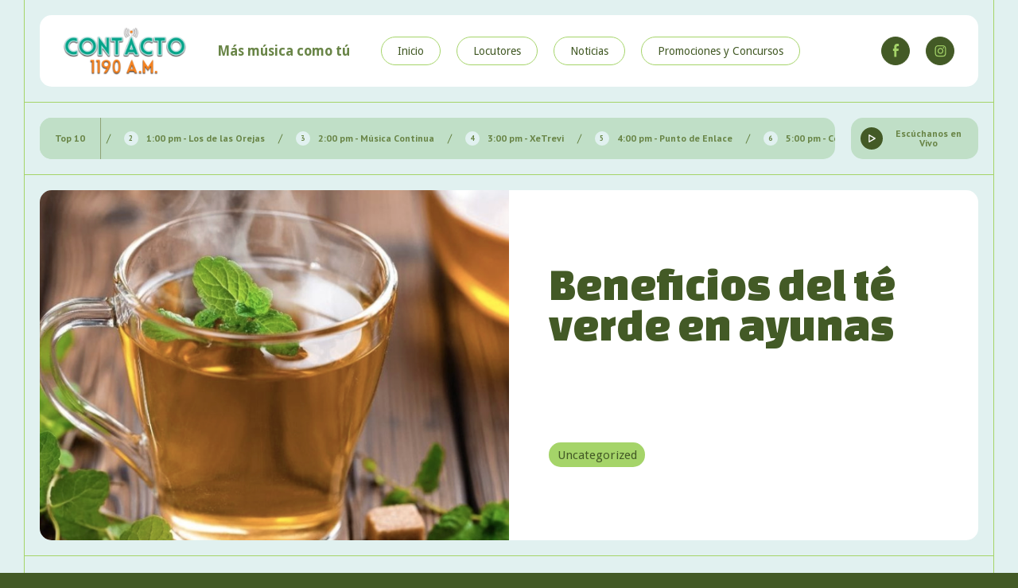

--- FILE ---
content_type: text/html; charset=UTF-8
request_url: https://contacto1190.com.mx/2023/07/28/beneficios-del-te-verde-en-ayunas/
body_size: 5826
content:
<!DOCTYPE html>
<html data-wf-page="6453140e8cdea01bec0f7623" data-wf-site="6426541da8d8b735361ffff9">
<head>
	
	<meta name='robots' content='max-image-preview:large' />
<link rel="alternate" type="application/rss+xml" title="Contacto &raquo; Beneficios del té verde en ayunas Comments Feed" href="https://contacto1190.com.mx/2023/07/28/beneficios-del-te-verde-en-ayunas/feed/" />
<link rel="alternate" title="oEmbed (JSON)" type="application/json+oembed" href="https://contacto1190.com.mx/wp-json/oembed/1.0/embed?url=https%3A%2F%2Fcontacto1190.com.mx%2F2023%2F07%2F28%2Fbeneficios-del-te-verde-en-ayunas%2F" />
<link rel="alternate" title="oEmbed (XML)" type="text/xml+oembed" href="https://contacto1190.com.mx/wp-json/oembed/1.0/embed?url=https%3A%2F%2Fcontacto1190.com.mx%2F2023%2F07%2F28%2Fbeneficios-del-te-verde-en-ayunas%2F&#038;format=xml" />
<style id='wp-img-auto-sizes-contain-inline-css' type='text/css'>
img:is([sizes=auto i],[sizes^="auto," i]){contain-intrinsic-size:3000px 1500px}
/*# sourceURL=wp-img-auto-sizes-contain-inline-css */
</style>
<style id='wp-emoji-styles-inline-css' type='text/css'>

	img.wp-smiley, img.emoji {
		display: inline !important;
		border: none !important;
		box-shadow: none !important;
		height: 1em !important;
		width: 1em !important;
		margin: 0 0.07em !important;
		vertical-align: -0.1em !important;
		background: none !important;
		padding: 0 !important;
	}
/*# sourceURL=wp-emoji-styles-inline-css */
</style>
<style id='wp-block-library-inline-css' type='text/css'>
:root{--wp-block-synced-color:#7a00df;--wp-block-synced-color--rgb:122,0,223;--wp-bound-block-color:var(--wp-block-synced-color);--wp-editor-canvas-background:#ddd;--wp-admin-theme-color:#007cba;--wp-admin-theme-color--rgb:0,124,186;--wp-admin-theme-color-darker-10:#006ba1;--wp-admin-theme-color-darker-10--rgb:0,107,160.5;--wp-admin-theme-color-darker-20:#005a87;--wp-admin-theme-color-darker-20--rgb:0,90,135;--wp-admin-border-width-focus:2px}@media (min-resolution:192dpi){:root{--wp-admin-border-width-focus:1.5px}}.wp-element-button{cursor:pointer}:root .has-very-light-gray-background-color{background-color:#eee}:root .has-very-dark-gray-background-color{background-color:#313131}:root .has-very-light-gray-color{color:#eee}:root .has-very-dark-gray-color{color:#313131}:root .has-vivid-green-cyan-to-vivid-cyan-blue-gradient-background{background:linear-gradient(135deg,#00d084,#0693e3)}:root .has-purple-crush-gradient-background{background:linear-gradient(135deg,#34e2e4,#4721fb 50%,#ab1dfe)}:root .has-hazy-dawn-gradient-background{background:linear-gradient(135deg,#faaca8,#dad0ec)}:root .has-subdued-olive-gradient-background{background:linear-gradient(135deg,#fafae1,#67a671)}:root .has-atomic-cream-gradient-background{background:linear-gradient(135deg,#fdd79a,#004a59)}:root .has-nightshade-gradient-background{background:linear-gradient(135deg,#330968,#31cdcf)}:root .has-midnight-gradient-background{background:linear-gradient(135deg,#020381,#2874fc)}:root{--wp--preset--font-size--normal:16px;--wp--preset--font-size--huge:42px}.has-regular-font-size{font-size:1em}.has-larger-font-size{font-size:2.625em}.has-normal-font-size{font-size:var(--wp--preset--font-size--normal)}.has-huge-font-size{font-size:var(--wp--preset--font-size--huge)}.has-text-align-center{text-align:center}.has-text-align-left{text-align:left}.has-text-align-right{text-align:right}.has-fit-text{white-space:nowrap!important}#end-resizable-editor-section{display:none}.aligncenter{clear:both}.items-justified-left{justify-content:flex-start}.items-justified-center{justify-content:center}.items-justified-right{justify-content:flex-end}.items-justified-space-between{justify-content:space-between}.screen-reader-text{border:0;clip-path:inset(50%);height:1px;margin:-1px;overflow:hidden;padding:0;position:absolute;width:1px;word-wrap:normal!important}.screen-reader-text:focus{background-color:#ddd;clip-path:none;color:#444;display:block;font-size:1em;height:auto;left:5px;line-height:normal;padding:15px 23px 14px;text-decoration:none;top:5px;width:auto;z-index:100000}html :where(.has-border-color){border-style:solid}html :where([style*=border-top-color]){border-top-style:solid}html :where([style*=border-right-color]){border-right-style:solid}html :where([style*=border-bottom-color]){border-bottom-style:solid}html :where([style*=border-left-color]){border-left-style:solid}html :where([style*=border-width]){border-style:solid}html :where([style*=border-top-width]){border-top-style:solid}html :where([style*=border-right-width]){border-right-style:solid}html :where([style*=border-bottom-width]){border-bottom-style:solid}html :where([style*=border-left-width]){border-left-style:solid}html :where(img[class*=wp-image-]){height:auto;max-width:100%}:where(figure){margin:0 0 1em}html :where(.is-position-sticky){--wp-admin--admin-bar--position-offset:var(--wp-admin--admin-bar--height,0px)}@media screen and (max-width:600px){html :where(.is-position-sticky){--wp-admin--admin-bar--position-offset:0px}}

/*# sourceURL=wp-block-library-inline-css */
</style>
<style id='classic-theme-styles-inline-css' type='text/css'>
/*! This file is auto-generated */
.wp-block-button__link{color:#fff;background-color:#32373c;border-radius:9999px;box-shadow:none;text-decoration:none;padding:calc(.667em + 2px) calc(1.333em + 2px);font-size:1.125em}.wp-block-file__button{background:#32373c;color:#fff;text-decoration:none}
/*# sourceURL=/wp-includes/css/classic-themes.min.css */
</style>
<link rel="https://api.w.org/" href="https://contacto1190.com.mx/wp-json/" /><link rel="alternate" title="JSON" type="application/json" href="https://contacto1190.com.mx/wp-json/wp/v2/posts/651" /><link rel="EditURI" type="application/rsd+xml" title="RSD" href="https://contacto1190.com.mx/xmlrpc.php?rsd" />
<meta name="generator" content="WordPress 6.9" />
<link rel="canonical" href="https://contacto1190.com.mx/2023/07/28/beneficios-del-te-verde-en-ayunas/" />
<link rel='shortlink' href='https://contacto1190.com.mx/?p=651' />

<meta charset="utf-8">
<title>Contacto &raquo; Beneficios del té verde en ayunas</title>

<meta content="width=device-width, initial-scale=1" name="viewport">

<link href="https://contacto1190.com.mx/wp-content/themes/contacto/css/normalize.css" rel="stylesheet" type="text/css">
<link href="https://contacto1190.com.mx/wp-content/themes/contacto/css/webflow.css" rel="stylesheet" type="text/css">
<link href="https://contacto1190.com.mx/wp-content/themes/contacto/css/contacto-radio.webflow.css?v=4" rel="stylesheet" type="text/css">
<link href="https://contacto1190.com.mx/wp-content/themes/contacto/css/adicionales.css?v=1" rel="stylesheet" type="text/css">
<link href="https://fonts.googleapis.com" rel="preconnect">
<link href="https://fonts.gstatic.com" rel="preconnect" crossorigin="anonymous">
<script src="https://ajax.googleapis.com/ajax/libs/webfont/1.6.26/webfont.js" type="text/javascript"></script>
<script type="text/javascript">WebFont.load({  google: {    families: ["Droid Sans:400,700","PT Sans:400,400italic,700,700italic","Changa One:400,400italic"]  }});</script>
<!-- [if lt IE 9]><script src="https://cdnjs.cloudflare.com/ajax/libs/html5shiv/3.7.3/html5shiv.min.js" type="text/javascript"></script><![endif] -->
<script type="text/javascript">!function(o,c){var n=c.documentElement,t=" w-mod-";n.className+=t+"js",("ontouchstart"in o||o.DocumentTouch&&c instanceof DocumentTouch)&&(n.className+=t+"touch")}(window,document);</script>
<link href="https://contacto1190.com.mx/wp-content/themes/contacto/images/favicon.png" rel="shortcut icon" type="image/x-icon">
<link href="https://contacto1190.com.mx/wp-content/themes/contacto/images/webclip.png" rel="apple-touch-icon">
<link rel="stylesheet" href="https://cdnjs.cloudflare.com/ajax/libs/slick-carousel/1.5.9/slick-theme.min.css">
<link rel="stylesheet" href="https://cdnjs.cloudflare.com/ajax/libs/slick-carousel/1.5.9/slick.min.css">
<link rel="stylesheet" href="https://cdnjs.cloudflare.com/ajax/libs/fancybox/3.5.7/jquery.fancybox.min.css" integrity="sha512-H9jrZiiopUdsLpg94A333EfumgUBpO9MdbxStdeITo+KEIMaNfHNvwyjjDJb+ERPaRS6DpyRlKbvPUasNItRyw==" crossorigin="anonymous" referrerpolicy="no-referrer" />

<!-- Google tag (gtag.js) -->
<script async src="https://www.googletagmanager.com/gtag/js?id=G-FVGE7QNXR8"></script>
<script>
  window.dataLayer = window.dataLayer || [];
  function gtag(){dataLayer.push(arguments);}
  gtag('js', new Date());

  gtag('config', 'G-FVGE7QNXR8');
</script>	
</head>
<body class="body class="wp-singular post-template-default single single-post postid-651 single-format-standard wp-theme-contacto"">
	 
	<div class="wrapper">
		<div class="container-general">
			
			<header class="header wf-section">
	<div class="inderno-header">
		<a href="/" class="link-logo w-inline-block">
							<img src="https://contacto1190.com.mx/wp-content/uploads/2023/06/logo_contacto.png" alt="" class="logo">
					</a>
		<h3 class="titulo-header">
			Más música como tú
		</h3>
		<div class="main-nav-header">
			<a href="/" aria-current="page" class="link-header w--current">Inicio</a>
			<div class="espacio-menu"></div>
			<a href="/locutores" class="link-header">Locutores</a>
			<div class="espacio-menu"></div>
			<a href="/noticias" class="link-header">Noticias</a>
			<div class="espacio-menu"></div>
			<a href="/promociones-y-concursos" class="link-header">Promociones y Concursos</a>
		</div>
		
		<div class="nav-menu">
										
					<a href="https://www.facebook.com/Contacto1190/?locale=es_LA" target="_blank" class="red-social-header">Î</a>
					<div class="espacio-menu"></div>
			
							
					<a href="https://www.instagram.com/contacto1190/?hl=es" target="_blank" class="red-social-header">Ú</a>
					<div class="espacio-menu"></div>
			
									</div>
		
		<a href="#" class="btn-responsive w-inline-block">
			<div class="linea-media-btn-responsive"></div>
		</a>
	</div>
	<div class="responsive-header">
		
					<img src="https://contacto1190.com.mx/wp-content/uploads/2023/06/logo_contacto.png" alt="" class="logo">
				
		<div class="main-nav-responsive">
			<a href="/" aria-current="page" class="link-header w--current">Inicio</a>
			<div class="espacio-menu"></div>
			<a href="/locutores" class="link-header">Locutores</a>
			<div class="espacio-menu"></div>
			<a href="/noticias" class="link-header">Noticias</a>
			<div class="espacio-menu"></div>
			<a href="/promociones-y-concursos" class="link-header">Promociones y Concursos</a>
		</div>
		
		<div class="nav-menu-responsive">
					</div>
		
	</div>
	<div class="cerrar"></div>
</header>			
			<div class="section-top-hits wf-section">
	<div class="marquesina-hits">
		<p class="nombre-marquesina">Top 10</p>
		<div class="animacion-hits">
			<div class="grupo-hits">
							
											
																		
															
						<p class="hit-marquesina"><span class="numero-hit">1</span> 10:00 am - Te invito un Cafecito </p>
						<div class="separador-hit"></div>
									
														
															
						<p class="hit-marquesina"><span class="numero-hit">2</span> 1:00 pm  - Los de las Orejas</p>
						<div class="separador-hit"></div>
									
														
															
						<p class="hit-marquesina"><span class="numero-hit">3</span> 2:00 pm - Música Continua</p>
						<div class="separador-hit"></div>
									
														
															
						<p class="hit-marquesina"><span class="numero-hit">4</span> 3:00 pm - XeTrevi</p>
						<div class="separador-hit"></div>
									
														
															
						<p class="hit-marquesina"><span class="numero-hit">5</span> 4:00 pm - Punto de Enlace</p>
						<div class="separador-hit"></div>
									
														
															
						<p class="hit-marquesina"><span class="numero-hit">6</span> 5:00 pm - Contacto Deportivo</p>
						<div class="separador-hit"></div>
									
														
															
						<p class="hit-marquesina"><span class="numero-hit">7</span> 6:00 pm - En la vida de</p>
						<div class="separador-hit"></div>
									
														
															
						<p class="hit-marquesina"><span class="numero-hit">8</span> 7:00 pm - Música Continua</p>
						<div class="separador-hit"></div>
									
																
			</div>
			<div class="grupo-hits">
							
											
																		
															
						<p class="hit-marquesina"><span class="numero-hit">1</span> 10:00 am - Te invito un Cafecito </p>
						<div class="separador-hit"></div>
									
														
															
						<p class="hit-marquesina"><span class="numero-hit">2</span> 1:00 pm  - Los de las Orejas</p>
						<div class="separador-hit"></div>
									
														
															
						<p class="hit-marquesina"><span class="numero-hit">3</span> 2:00 pm - Música Continua</p>
						<div class="separador-hit"></div>
									
														
															
						<p class="hit-marquesina"><span class="numero-hit">4</span> 3:00 pm - XeTrevi</p>
						<div class="separador-hit"></div>
									
														
															
						<p class="hit-marquesina"><span class="numero-hit">5</span> 4:00 pm - Punto de Enlace</p>
						<div class="separador-hit"></div>
									
														
															
						<p class="hit-marquesina"><span class="numero-hit">6</span> 5:00 pm - Contacto Deportivo</p>
						<div class="separador-hit"></div>
									
														
															
						<p class="hit-marquesina"><span class="numero-hit">7</span> 6:00 pm - En la vida de</p>
						<div class="separador-hit"></div>
									
														
															
						<p class="hit-marquesina"><span class="numero-hit">8</span> 7:00 pm - Música Continua</p>
						<div class="separador-hit"></div>
									
																
			</div>
			<div class="grupo-hits">
							
											
																		
															
						<p class="hit-marquesina"><span class="numero-hit">1</span> 10:00 am - Te invito un Cafecito </p>
						<div class="separador-hit"></div>
									
														
															
						<p class="hit-marquesina"><span class="numero-hit">2</span> 1:00 pm  - Los de las Orejas</p>
						<div class="separador-hit"></div>
									
														
															
						<p class="hit-marquesina"><span class="numero-hit">3</span> 2:00 pm - Música Continua</p>
						<div class="separador-hit"></div>
									
														
															
						<p class="hit-marquesina"><span class="numero-hit">4</span> 3:00 pm - XeTrevi</p>
						<div class="separador-hit"></div>
									
														
															
						<p class="hit-marquesina"><span class="numero-hit">5</span> 4:00 pm - Punto de Enlace</p>
						<div class="separador-hit"></div>
									
														
															
						<p class="hit-marquesina"><span class="numero-hit">6</span> 5:00 pm - Contacto Deportivo</p>
						<div class="separador-hit"></div>
									
														
															
						<p class="hit-marquesina"><span class="numero-hit">7</span> 6:00 pm - En la vida de</p>
						<div class="separador-hit"></div>
									
														
															
						<p class="hit-marquesina"><span class="numero-hit">8</span> 7:00 pm - Música Continua</p>
						<div class="separador-hit"></div>
									
																
			</div>
		</div>
	</div>
	<div class="player-container">
		<a href="#">
			<img src="https://contacto1190.com.mx/wp-content/themes/contacto/images/play.svg" loading="lazy" alt="" class="icono-play">
			<p class="volumen-player">Escúchanos en Vivo</p>
		</a>
	</div>
</div>

<audio style="display:none" id="myAudio" controls="">
	<source src="https://streamingcwsradio30.com/8240/stream" type="audio/mpeg">Su navegador no es compatible con el elemento de audio.
</audio>			
			<div class="section-hero-noticia wf-section">
				<div data-delay="4000" data-animation="fade" class="slideshow-principal w-slider" data-autoplay="true" data-easing="ease" data-hide-arrows="false" data-disable-swipe="false" data-autoplay-limit="0" data-nav-spacing="3" data-duration="500" data-infinite="true">
					<div class="w-slider-mask">
						<div class="w-slide">
							<div class="slide-hero">
								
																
																	<img src="https://contacto1190.com.mx/wp-content/uploads/2023/07/Captura-de-pantalla-2023-07-28-a-las-14.37.15.png" loading="lazy" alt="" class="img-hero-noticia">
																
								<div class="col-hero-noticia">
									<h1 class="titulo-principal">Beneficios del té verde en ayunas</h1>
									<div class="fila-noticia-fecha-y-categoria">
										<!--<h3 class="titulo-secundario-noticia">July 28, 2023</h3>-->
										<h3 class="titulo-secundario-noticia">
											<span class="pastilla">
												Uncategorized											</span>
										</h3>
									</div>
								</div>
							</div>
						</div>
					</div>
					<div class="puntos-slideshow w-slider-nav w-round"></div>
				</div>
			</div>
			
												
					<div class="section-publicidad wf-section">
						<a href="https://www.odoo.com/1" target="_blank" class="w-inline-block">
															<img src="https://contacto1190.com.mx/wp-content/uploads/2023/06/Mesa-de-trabajo-17.png" alt="" class="imagen-publicidad">
													</a>
					</div>
					
										
			<div class="section-detalle-noticia wf-section">
				<div class="col-contenido-noticia">
					<div class="contenido-noticia w-clearfix">
						
<p>Entre algunas de las propiedades del té verde cabe mencionar que se trata de un antioxidante natural muy potente, gracias a su alto contenido en catequinas, que es unos de los principales flavonoides de esta variedad de té.</p>



<p>¿Esto en qué se traduce? En que el consumo de té verde, de manera regular, mejora el aspecto físico y mental de las personas, por lo que se utiliza como remedio natural para reducir la fatiga, mejorar el rendimiento intelectual, para mejorar el aspecto de la piel, entre otras propiedades.&nbsp;</p>



<p>Del mismo modo, también está perfecto para reducir la retención de líquidos y la hinchazón del abdomen.&nbsp;</p>



<h2 class="wp-block-heading"><strong>Beneficios específicos del té verde en ayunas</strong></h2>



<p>El principal beneficio viene dado por su cantidad de teína, perfecta para despertar cuerpo y organismo, pero no para ponernos nerviosos. Por tanto, aquí tienes la primera respuesta a la pregunta para qué es bueno el té verde en ayunas.</p>



<p>Además, es bueno tomar té verde en ayunas por la cantidad de antioxidantes que contiene y que son los que mantienen las células de nuestro organismo más jóvenes.</p>



<h3 class="wp-block-heading"><strong>Mejora el metabolismo</strong></h3>



<p>El té verde mejora el metabolismo, porque es digestivo, limpia el organismo y, por tanto, se reducen las retenciones de líquidos.</p>



<h3 class="wp-block-heading"><strong>Ayuda a perder peso</strong></h3>



<p>Unido al punto anterior, podemos decir que el té verde ayuda a perder peso, porque nos ayuda a eliminar los excesos y esto hace que adelgazar resulte más sencillo, siempre y cuando, por supuesto, llevemos una dieta saludable, descansemos, nos hidratamos bien y hagamos deporte.&nbsp;</p>



<h3 class="wp-block-heading"><strong>Efectos antiinflamatorios</strong></h3>



<p>Los efectos antiinflamatorios del té verde vienen dados por la cantidad de polifenoles que aporta al organismo. Esta es la razón por la que reduce la inflamación abdominal y, también, aunque en menor medida, la inflamación de las articulaciones.</p>



<h3 class="wp-block-heading"><strong>Protege contra enfermedades crónicas</strong></h3>



<p>Como ya hemos dicho antes, el té verde es rico en antioxidantes, según diferentes estudios, por lo que no es raro que una de sus características sea que protege contra enfermedades crónicas, al ser capaz de regenerar las células del organismo y aportarnos vitaminas y minerales para lograrlo.&nbsp;</p>
					</div>
				</div>
				<div class="col-publicidad-noticia">
					<div class="sticky-publicidad-lateral">
																					
								<a href="https://www.odoo.com/3" target="_blank" class="w-inline-block">
																			<img src="https://contacto1190.com.mx/wp-content/uploads/2023/06/12-1.jpg" alt="" class="img-publicidad-lateral">
																	</a>
								
																		</div>
				</div>
			</div>
			
												
					<div class="section-publicidad wf-section">
						<a href="https://www.odoo.com/2" target="_blank" class="w-inline-block">
															<img src="https://contacto1190.com.mx/wp-content/uploads/2023/06/Mesa-de-trabajo-18-1.png" alt="" class="imagen-publicidad">
													</a>
					</div>
					
										
			<footer class="section-footer wf-section">
	<div class="footer-container">
		<div class="col-a-footer">
			<a href="/" aria-current="page" class="link-logo w-inline-block">
									<img src="https://contacto1190.com.mx/wp-content/uploads/2023/06/logo_contacto.png" alt="" class="logo">
							</a>
		</div>
		<div class="col-b-footer">
			<a href="/" aria-current="page" class="link-header footer w--current">Inicio</a>
			<div class="espacio-menu"></div>
			<a href="/locutores" class="link-header footer">Locutores</a>
			<div class="espacio-menu"></div>
			<a href="/noticias" class="link-header footer">Noticias</a>
			<div class="espacio-menu"></div>
			<a href="/promociones-y-concursos" class="link-header footer">Promociones y Concursos</a>
		</div>
		
		<div class="col-c-footer">
			
											
					<a href="https://www.facebook.com/Contacto1190/?locale=es_LA" target="_blank" class="red-social-header footer">Î</a>
					<div class="espacio-menu"></div>
				
								
					<a href="https://www.instagram.com/contacto1190/?hl=es" target="_blank" class="red-social-header footer">Ú</a>
					<div class="espacio-menu"></div>
				
										
		</div>
		
		<div class="fila-legales-footer">
			<p class="legales-y-link-footer">
				2023 © Núcleo Radio			</p>
			<p class="legales-y-link-footer">
				<a href="#" class="legales-y-link-footer">Aviso de Privacidad</a> |
				<a href="/codigo-de-etica.php" class="legales-y-link-footer" data-fancybox="" data-width="400" data-height="400" data-type="iframe" data-preload="false">Código de Ética</a>
			</p>
		</div>
	</div>
</footer>			
		</div>
	</div>
	<script src="https://d3e54v103j8qbb.cloudfront.net/js/jquery-3.5.1.min.dc5e7f18c8.js?site=6426541da8d8b735361ffff9" type="text/javascript" integrity="sha256-9/aliU8dGd2tb6OSsuzixeV4y/faTqgFtohetphbbj0=" crossorigin="anonymous"></script>
	<script src="https://contacto1190.com.mx/wp-content/themes/contacto/js/webflow.js" type="text/javascript"></script>
	<script src="https://contacto1190.com.mx/wp-content/themes/contacto/js/general.js" type="text/javascript"></script>
  
	<script src="https://cdn2.woxo.tech/a.js#64271016e4911d8c38e6830b" async="" data-usrc=""></script>
	<script src="https://cdnjs.cloudflare.com/ajax/libs/slick-carousel/1.5.9/slick.min.js"></script>
</body>
</html>

--- FILE ---
content_type: text/css
request_url: https://contacto1190.com.mx/wp-content/themes/contacto/css/contacto-radio.webflow.css?v=4
body_size: 5563
content:
body {
  color: #333;
  font-family: Arial, Helvetica Neue, Helvetica, sans-serif;
  font-size: 14px;
  line-height: 20px;
}

.container-general {
  border-left: 1px solid #a5d469;
  border-right: 1px solid #a5d469;
}

.body {
  background-color: #435a26;
  font-family: Droid Sans, sans-serif;
}

.header {
  border-bottom: 1px solid #a5d469;
  padding: 19px;
}

.inderno-header {
  background-color: #fff;
  border-radius: 15px;
  justify-content: space-between;
  align-items: center;
  padding: 15px 30px;
  display: flex;
  overflow: hidden;
}

.logo {
  height: 60px;
}

.nav-menu {
  align-items: center;
  margin-left: 70px;
  display: flex;
}

.link-header {
  height: 36px;
  color: #435a26;
  border: 1px solid #a5d469;
  border-radius: 1000px;
  align-items: center;
  padding-left: 20px;
  padding-right: 20px;
  font-weight: 400;
  line-height: 1.3em;
  text-decoration: none;
  transition: all .2s;
  display: flex;
}

.link-header:hover {
  color: #a5d469;
  background-color: #435a26;
  border-color: #435a26;
}

.link-header.footer {
  color: #435a26;
}

.link-header.footer:hover {
  color: #435a26;
  background-color: #a5d469;
  border-color: #a5d469;
}

.espacio-menu {
  width: 20px;
  height: 20px;
}

.link-buscar {
  height: 36px;
  color: #76176d;
  background-color: #ebdcf8;
  border: 4px solid #ebdcf8;
  border-radius: 1000px;
  justify-content: flex-end;
  align-items: center;
  padding-left: 20px;
  padding-right: 46px;
  text-decoration: none;
  transition: all .2s;
  display: flex;
  position: relative;
}

.link-buscar:hover {
  padding-right: 79px;
}

.icono-buscar {
  height: 100%;
  background-color: #76176d;
  border-radius: 100%;
  padding: 7px;
  position: absolute;
  top: 0;
  bottom: 0;
  right: 0;
}

.buscar-texto {
  margin-bottom: 0;
}

.linea-separacion-menu {
  width: 0;
  height: 36px;
  border-right: 1px solid #deccec;
}

.red-social-header {
  width: 36px;
  height: 36px;
  color: #a5d469;
  background-color: #435a26;
  border: 1px solid #435a26;
  border-radius: 100%;
  justify-content: center;
  align-items: center;
  font-family: Circled, sans-serif;
  font-size: 26px;
  text-decoration: none;
  transition: all .2s;
  display: flex;
}

.red-social-header:hover, .red-social-header.footer {
  color: #435a26;
  background-color: #a5d469;
  border-color: #a5d469;
}

.red-social-header.footer:hover {
  color: #a5d469;
  background-color: #435a26;
  border-color: #435a26;
}

.section-top-hits {
  border-bottom: 1px solid #a5d469;
  justify-content: space-between;
  align-items: flex-start;
  padding: 19px;
  display: flex;
  overflow: hidden;
}

.marquesina-hits {
  width: 100%;
  background-color: #c0dfc7;
  border-radius: 15px;
  align-items: center;
  margin-right: 20px;
  position: relative;
  overflow: hidden;
}

.hit-marquesina {
  color: #698547;
  align-items: center;
  margin-bottom: 0;
  padding: 17px 19px;
  font-family: PT Sans, sans-serif;
  font-size: 12px;
  font-weight: 700;
  line-height: 1em;
  display: flex;
}

.separador-hit {
  width: 0;
  height: 13px;
  border-right: 1px solid #698547;
  display: inline-block;
  transform: rotate(24deg);
}

.animacion-hits {
  width: 1000vw;
  justify-content: flex-start;
  align-items: center;
  display: flex;
  position: relative;
  left: 0;
}

.numero-hit {
  width: 18px;
  height: 18px;
  color: #698547;
  background-color: #e1f1f0;
  border-radius: 100%;
  justify-content: center;
  align-items: center;
  margin-right: 10px;
  font-size: 9px;
  display: flex;
}

.grupo-hits {
  align-items: center;
  display: flex;
}

.section-hero-slide-show {
  border-bottom: 1px solid #a5d469;
  padding: 19px;
}

.slideshow-principal {
  z-index: 0;
  height: auto;
  background-color: rgba(0, 0, 0, 0);
}

.puntos-slideshow {
  display: none;
}

.nav-slideshow {
  width: auto;
  height: 100px;
  margin-bottom: 0;
  padding-left: 52px;
  padding-right: 52px;
  display: flex;
  bottom: 0;
}

.nav-slideshow-icon {
  width: 44px;
  height: 44px;
  color: #a5d469;
  background-color: #435a26;
  border: 1px solid #435a26;
  border-radius: 100%;
  justify-content: center;
  align-items: center;
  margin-bottom: 30px;
  font-family: Circled, sans-serif;
  font-size: 15px;
  line-height: 1em;
  text-decoration: none;
  transition: all .2s;
  display: flex;
}

.nav-slideshow-icon:hover {
  color: #435a26;
  background-color: #a5d469;
  border-color: #a5d469;
}

.slide-hero {
  height: 100%;
  background-color: #fff;
  border-radius: 15px;
  justify-content: space-between;
  display: flex;
  overflow: hidden;
}

.img-hero {
  z-index: 1;
  width: 50%;
  height: 440px;
  object-fit: cover;
  object-position: 50% 0%;
  position: relative;
}

.col-slider-contenido {
  width: 50%;
  flex-direction: column;
  justify-content: space-between;
  align-items: flex-start;
  padding: 30px 30px 30px 50px;
  display: flex;
}

.titulo-principal {
  color: #435a26;
  margin-top: 0;
  margin-bottom: 0;
  font-family: Changa One, Impact, sans-serif;
  font-size: 4.5vw;
  font-weight: 400;
  line-height: .9em;
}

.titulo-secundario {
  color: #698547;
  margin-top: 0;
  margin-bottom: 20px;
  font-size: 19px;
  font-weight: 400;
  line-height: 1.2em;
}

.pastilla {
  color: #435a26;
  text-align: center;
  background-color: #a5d469;
  border-radius: 100px;
  padding: .3em .7em;
  font-size: .8em;
  display: inline-block;
}

.btn {
  color: #435a26;
  background-color: rgba(0, 0, 0, 0);
  border: 1px solid #a5d469;
  border-radius: 200px;
  margin-bottom: 0;
  padding: 11px 18px;
  transition: all .2s;
}

.btn:hover {
  color: #435a26;
  background-color: #a5d469;
}

.fila-info-slider {
  flex-direction: column;
  justify-content: space-between;
  align-items: flex-start;
  display: flex;
}

.link-obsucro {
  color: #698547;
}

.section-programaci-n {
  border-bottom: 1px solid #a5d469;
  padding: 19px;
  position: relative;
}

.tabla {
  height: 451px;
  clear: both;
  background-color: #fff;
  border-radius: 0 15px 15px;
  padding-bottom: 17px;
  overflow: scroll;
}

.titulo-seccion-menor {
  z-index: 2;
  float: left;
  clear: both;
  color: #435a26;
  letter-spacing: .5px;
  background-color: #a5d469;
  border-radius: 15px 15px 0 0;
  margin-top: 0;
  margin-bottom: 0;
  padding: 17px 19px;
  font-family: PT Sans, sans-serif;
  font-size: 19px;
  line-height: 1em;
}

.titulo-seccion-menor.redes {
  color: #435a26;
  background-color: #a5d469;
  margin-bottom: -20px;
}

.fila-tabla {
  border-bottom: 1px solid #a5d469;
  justify-content: space-between;
  padding-left: 19px;
  padding-right: 19px;
  transition: all .2s;
  display: flex;
}

.fila-tabla.titular {
  z-index: 1;
  background-color: #a5d469;
  padding-top: 5px;
  padding-bottom: 5px;
  position: -webkit-sticky;
  position: sticky;
  top: 0;
}

.fila-tabla.titular:hover {
  transform: none;
}

.fila-tabla.ultima {
  border-bottom-style: none;
}

.fila-tabla.titular-promocion {
  z-index: 1;
  background-color: #fff;
  padding-top: 5px;
  padding-bottom: 5px;
  position: -webkit-sticky;
  position: sticky;
  top: 0;
}

.fila-tabla.titular-promocion:hover {
  transform: none;
}

.col-a-tabla {
  width: 20%;
  align-items: center;
  display: flex;
}

.col-b-tabla {
  width: 80%;
  justify-content: space-between;
  display: flex;
}

.texto-tabla {
  width: 100%;
  color: #698547;
  flex-flow: wrap;
  justify-content: flex-start;
  align-items: center;
  margin-bottom: 0;
  font-size: 16px;
  line-height: 1.3em;
  display: flex;
}

.texto-tabla.titular {
  color: #435a26;
  text-transform: uppercase;
  padding-top: 10px;
  padding-bottom: 10px;
  font-family: PT Sans, sans-serif;
  font-size: 11px;
  font-weight: 700;
}

.col-interna-full {
  width: 100%;
  justify-content: flex-start;
  padding-top: 10px;
  padding-bottom: 10px;
  padding-right: 10px;
  display: flex;
}

.col-interna-2-7 {
  width: 28.5714%;
  align-items: center;
  padding-top: 14px;
  padding-bottom: 14px;
  display: flex;
}

.col-interna-5-7 {
  width: 71.4286%;
  align-items: center;
  padding-top: 14px;
  padding-bottom: 14px;
  display: flex;
}

.link-show-tabla {
  z-index: 0;
  color: #a5d469;
  text-align: center;
  cursor: pointer;
  background-color: #698547;
  border: 1px solid #698547;
  border-radius: 100px;
  margin-top: 4px;
  margin-bottom: 4px;
  padding: 7px 14px 5px;
  text-decoration: none;
  transition: all .2s;
  position: relative;
  left: -14px;
}

.link-show-tabla:hover {
  color: #435a26;
  background-color: #a5d469;
  border: 1px solid #a5d469;
}

.col-interna-1-7 {
  width: 14.2857%;
  flex-direction: column;
  justify-content: center;
  align-items: flex-start;
  padding-top: 14px;
  padding-bottom: 14px;
  display: flex;
}

.col-interna-3-7 {
  width: 42.8571%;
  align-items: center;
  padding-top: 14px;
  padding-bottom: 14px;
  display: flex;
}

.col-interna-4-7 {
  width: 57.1429%;
  align-items: center;
  padding-top: 14px;
  padding-bottom: 14px;
  display: flex;
}

.imagen-programa {
  width: 40px;
  height: 40px;
  border-radius: 100%;
  margin-top: 10px;
  margin-bottom: 10px;
  margin-right: 30px;
  transition: all .2s;
}

.imagen-programa:hover {
  z-index: 1;
  position: relative;
  transform: scale(1.5);
}

.player-container {
  width: 160px;
  height: 52px;
  background-color: #c0dfc7;
  border: 12px solid #c0dfc7;
  border-radius: 15px;
  flex: none;
  position: relative;
}

.icono-play {
  height: 100%;
  cursor: pointer;
  background-color: #435a26;
  border-radius: 100%;
  padding: 7px;
  position: absolute;
  top: 0;
  bottom: 0;
  left: 0;
}

.volumen-player {
  color: #698547;
  text-align: center;
  flex-direction: column;
  justify-content: center;
  align-items: stretch;
  margin-bottom: 0;
  font-family: PT Sans, sans-serif;
  font-size: 12px;
  font-weight: 700;
  line-height: 1em;
  display: flex;
  position: absolute;
  top: 0;
  bottom: 0;
  left: 26%;
  right: 0;
}

.barrita-volumen {
  height: 100%;
  flex-direction: column;
  justify-content: center;
  align-items: stretch;
  display: flex;
}

.indicador-volumen {
  height: 7px;
  background-color: #c5a9da;
  border-radius: 10px;
}

.bolita-volumen {
  width: 14px;
  height: 14px;
  cursor: pointer;
  background-color: #a689bb;
  border-radius: 100px;
  position: relative;
  top: -3px;
  left: 33.33%;
}

.section-eventos-y-galer-a {
  border-bottom: 1px solid #a5d469;
  justify-content: space-between;
  display: flex;
}

.col-eventos-y-galeria {
  width: 50%;
  border-right: 1px solid #a5d469;
  padding: 19px 19px 30px;
  position: relative;
}

.col-eventos-y-galeria.segundo {
  border-right-style: none;
}

.lista-de-eventos {
  min-height: 432px;
  clear: both;
  background-color: #fff;
  border-radius: 15px;
  overflow: hidden;
}

.fila-de-eventos {
  border-bottom: 1px solid #a5d469;
  justify-content: space-between;
  align-items: center;
  margin-bottom: -1px;
  padding: 19px;
  display: flex;
}

.img-eventos {
  width: 70px;
  height: 70px;
  object-fit: cover;
  border-radius: 15px;
}

.col-evento-a {
  width: 30%;
  align-items: flex-start;
  padding-left: 15px;
  padding-right: 15px;
  display: flex;
}

.texto-evento {
  width: 100%;
  color: #698547;
  flex-flow: wrap;
  justify-content: flex-start;
  align-items: center;
  margin-bottom: 0;
  font-size: 14px;
  line-height: 1.3em;
}

.texto-evento.titular {
  color: #ebdcf8;
  text-transform: uppercase;
  font-family: PT Sans, sans-serif;
  font-size: 11px;
  font-weight: 700;
}

.texto-evento.right {
  justify-content: flex-end;
}

.titulo-seccion-menor-dos {
  z-index: 1;
  float: left;
  clear: both;
  color: #435a26;
  letter-spacing: .5px;
  margin-top: 0;
  margin-bottom: 0;
  padding-top: 20px;
  padding-bottom: 30px;
  font-family: PT Sans, sans-serif;
  font-size: 19px;
  line-height: 1em;
  position: relative;
}

.titulo-seccion-menor-dos.debug {
  left: -248px;
}

.titulo-seccion-menor-dos.noticias {
  padding-bottom: 19px;
}

.titulo-seccion-menor-dos.galeria {
  padding-left: 22px;
}

.titulo-evento {
  width: 100%;
  color: #698547;
  flex-flow: wrap;
  justify-content: flex-start;
  align-items: center;
  margin-bottom: 0;
  font-family: PT Sans, sans-serif;
  font-size: 17px;
  font-weight: 700;
  line-height: 1.3em;
  display: flex;
}

.titulo-evento.titular {
  color: #ebdcf8;
  text-transform: uppercase;
  font-family: PT Sans, sans-serif;
  font-size: 11px;
  font-weight: 700;
}

.nav-galeria {
  display: none;
}

.slider-galeria {
  z-index: 0;
  height: auto;
  background-color: rgba(0, 0, 0, 0);
  position: absolute;
  top: 87px;
  bottom: 30px;
  left: 0%;
  right: 0%;
}

.nav-slideshow-galeria {
  width: auto;
  padding-left: 43px;
  padding-right: 43px;
  display: flex;
}

.imagen-galeria {
  width: 100%;
  height: 100%;
  object-fit: cover;
  border-radius: 15px;
}

.nav-galeria-icon {
  width: 44px;
  height: 44px;
  color: #a5d469;
  background-color: #435a26;
  border: 1px solid #435a26;
  border-radius: 100%;
  justify-content: center;
  align-items: center;
  font-family: Circled, sans-serif;
  font-size: 15px;
  line-height: 1em;
  text-decoration: none;
  transition: all .2s;
  display: flex;
}

.nav-galeria-icon:hover {
  color: #435a26;
  background-color: #a5d469;
  border-color: #a5d469;
}

.slide-galeria {
  padding-left: 43px;
  padding-right: 43px;
}

.section-redes-sociales {
  border-bottom: 1px solid #a5d469;
  flex-direction: row;
  justify-content: flex-start;
  display: flex;
}

.redes-instagram {
  height: 500px;
  clear: both;
  overflow: hidden;
}

.col-redes {
  width: 520px;
  border-right: 1px solid #a5d469;
  flex: none;
  padding: 19px 19px 30px;
  position: relative;
}

.col-redes.segundo {
  border-right-style: none;
}

.col-noticias {
  width: 100%;
  flex-direction: column;
  justify-content: space-between;
  align-items: flex-start;
  padding-top: 19px;
  padding-bottom: 30px;
  overflow: hidden;
}

.lista-de-noticias {
  width: 130%;
  clear: both;
  margin-bottom: 44px;
}

.pastilla-hora {
  color: #435a26;
  text-align: center;
  background-color: #a5d469;
  border-radius: 100px;
  margin-top: 4px;
  padding: .5em .7em;
  font-size: .8em;
  line-height: 1em;
  display: inline-block;
  position: relative;
  left: -.7em;
}

.col-noticia {
  width: 33.33%;
  float: left;
  border-radius: 15px;
  padding-bottom: 19px;
  padding-left: 30px;
  padding-right: 0;
  text-decoration: none;
  display: block;
}

.img-noticia {
  width: 100%;
  height: 220px;
  max-width: 475px;
  object-fit: cover;
  border-radius: 15px;
}

.titulo-noticia {
  width: 100%;
  max-width: 260px;
  min-height: 3.5em;
  color: #435a26;
  flex-wrap: wrap;
  justify-content: flex-start;
  align-items: center;
  margin-top: 20px;
  margin-bottom: 20px;
  font-family: PT Sans, sans-serif;
  font-size: 23px;
  font-weight: 400;
  line-height: 1.2em;
}

.titulo-noticia.titular {
  color: #ebdcf8;
  text-transform: uppercase;
  font-family: PT Sans, sans-serif;
  font-size: 11px;
  font-weight: 700;
}

.slideshow-noticias {
  height: 390px;
  overflow: hidden;
}

.titulo-noticias-wrapper {
  padding-left: 30px;
  padding-right: 30px;
}

.fila-bot-n-noticias {
  padding-left: 19px;
  padding-right: 19px;
}

.section-publicidad {
  text-align: center;
  border-bottom: 1px solid #a5d469;
  padding: 30px 19px;
}

.imagen-publicidad {
  width: 100%;
  max-width: 1003px;
}

.section-footer {
  padding-top: 19px;
  padding-left: 19px;
  padding-right: 19px;
}

.footer-container {
  grid-column-gap: 20px;
  background-color: #fff;
  border-top-left-radius: 15px;
  border-top-right-radius: 15px;
  flex-wrap: wrap;
  justify-content: space-between;
  padding: 30px;
  display: flex;
}

.col-a-footer {
  justify-content: flex-start;
  align-items: center;
  display: flex;
}

.link-logo {
  flex: none;
}

.col-c-footer {
  justify-content: flex-end;
  align-items: center;
  display: flex;
}

.nombre-marquesina {
  z-index: 1;
  color: #698547;
  background-color: #c0dfc7;
  border-right: 1px solid #8fa376;
  align-items: center;
  margin-bottom: 0;
  padding: 17px 19px;
  font-family: PT Sans, sans-serif;
  font-size: 12px;
  font-weight: 700;
  line-height: 1em;
  display: flex;
  position: absolute;
  top: 0%;
  bottom: 0%;
  left: 0%;
  right: auto;
}

.grupo-horario {
  display: none;
}

.grupo-horario.on {
  display: block;
}

.navegacion-programacion {
  width: 70%;
  justify-content: space-between;
  display: flex;
  position: absolute;
  top: 20px;
  right: 20px;
}

.link-nav-programacion {
  color: #435a26;
  background-color: #c0dfc7;
  border-radius: 100px;
  padding: 5px 15px;
  text-decoration: none;
  transition: all .2s;
  display: inline-block;
}

.link-nav-programacion:hover, .link-nav-programacion.on {
  color: #a5d469;
  background-color: #435a26;
}

.main-nav-header {
  flex: none;
  align-items: center;
  display: flex;
}

.col-evento-b {
  width: 25%;
  align-items: flex-start;
  padding-left: 15px;
  padding-right: 15px;
  display: flex;
}

.col-evento-c {
  width: 30%;
  align-items: flex-start;
  padding-left: 15px;
  padding-right: 15px;
  display: flex;
}

.fila-legales-footer {
  width: 100%;
  justify-content: space-between;
  margin-top: 30px;
  display: flex;
}

.legales-y-link-footer {
  color: #435a26;
  letter-spacing: .5px;
  margin-bottom: 0;
  font-size: 12px;
  font-weight: 400;
  line-height: 1em;
}

.responsive-header {
  background-color: #fff;
  border-radius: 15px;
  justify-content: space-between;
  align-items: center;
  padding: 15px 30px;
  display: none;
}

.main-nav-responsive, .nav-menu-responsive {
  align-items: center;
  display: flex;
}

.cerrar, .btn-responsive {
  display: none;
}

.col-b-footer {
  justify-content: flex-start;
  align-items: center;
  display: flex;
}

.texto-noticia {
  width: 100%;
  color: #435a26;
  flex-flow: wrap;
  justify-content: flex-start;
  align-items: center;
  margin-bottom: 0;
  font-size: 14px;
  line-height: 1.3em;
}

.texto-noticia.titular {
  color: #ebdcf8;
  text-transform: uppercase;
  font-family: PT Sans, sans-serif;
  font-size: 11px;
  font-weight: 700;
}

.texto-noticia.right {
  justify-content: flex-end;
}

.wrapper {
  background-color: #e1f1f0;
  padding-left: 30px;
  padding-right: 30px;
}

.section-hero-section {
  border-bottom: 1px solid #a5d469;
  padding: 19px;
}

.titulo-section {
  color: #698547;
  margin-top: 0;
  margin-bottom: 0;
  font-family: Changa One, Impact, sans-serif;
  font-size: 4.5vw;
  font-weight: 400;
  line-height: .9em;
}

.lista-de-locutores {
  min-height: 451px;
  clear: both;
  background-color: #fff;
  border-radius: 15px;
  flex-wrap: wrap;
  justify-content: flex-start;
  padding-top: 64px;
  padding-left: 34px;
  padding-right: 34px;
  display: flex;
  overflow: scroll;
}

.locutor-thumb {
  width: 20%;
  min-height: 24vw;
  text-align: center;
  flex-direction: column;
  align-items: center;
  margin-bottom: 3vw;
  margin-left: 2.5%;
  margin-right: 2.5%;
  text-decoration: none;
  display: flex;
}

.img-thumb-locutor {
  width: 100%;
  border-radius: 100%;
  margin-bottom: 20px;
}

.img-thumb-locutor.forma-b {
  border-radius: 30px;
}

.img-thumb-locutor.forma-c {
  border-radius: 80px;
}

.texto-locutor {
  max-width: 260px;
  color: #698547;
  margin-bottom: 0;
  font-size: 16px;
  line-height: 1.3em;
}

.nombre-locutor {
  color: #435a26;
  margin-top: 0;
  margin-bottom: 0;
  font-size: 20px;
  font-weight: 400;
  line-height: 1.2em;
}

.rol-locutor {
  width: 100%;
  max-width: 200px;
  color: #698547;
  flex-flow: wrap;
  justify-content: flex-start;
  align-items: center;
  margin-top: 5px;
  margin-bottom: 20px;
  font-size: 14px;
  font-weight: 400;
  line-height: 1.3em;
}

.rol-locutor.titular {
  color: #ebdcf8;
  text-transform: uppercase;
  font-family: PT Sans, sans-serif;
  font-size: 11px;
  font-weight: 700;
}

.rol-locutor.right {
  justify-content: flex-end;
}

.ver-mas-btn {
  color: #435a26;
  cursor: pointer;
  background-color: rgba(0, 0, 0, 0);
  border: 1px solid #a5d469;
  border-radius: 200px;
  margin-bottom: 0;
  padding: 11px 18px;
  transition: all .2s;
}

.ver-mas-btn:hover {
  color: #ebdcf8;
  background-color: #76176d;
}

.contenedor-texto-locutor {
  padding-bottom: 20px;
  display: none;
}

.section-noticias {
  border-bottom: 1px solid #a5d469;
  padding: 19px;
  position: relative;
}

.categorias-noticias {
  justify-content: space-between;
  margin-bottom: 19px;
  display: flex;
}

.col-eventos-en-noticias {
  width: 100%;
  padding: 19px 19px 30px;
  position: relative;
}

.col-eventos-en-noticias.segundo {
  border-right-style: none;
}

.lista-de-noticias-interno {
  background-color: #fff;
  border-radius: 25px;
  flex-wrap: wrap;
  justify-content: flex-start;
  padding-top: 24px;
  display: flex;
}

.thumb-noticia {
  width: 21%;
  background-color: #c0dfc7;
  border-radius: 15px;
  margin-bottom: 30px;
  margin-left: 2%;
  margin-right: 2%;
  text-decoration: none;
  transition: all .2s;
}

.thumb-noticia:hover {
  background-color: #a5d469;
}

.contenido-thumb-noticia {
  padding-bottom: 20px;
  padding-left: 20px;
  padding-right: 20px;
}

.pastilla-categoria {
  color: #698547;
  text-align: center;
  border: 1px solid #698547;
  border-radius: 100px;
  margin-top: 4px;
  padding: .5em .7em;
  font-size: .8em;
  line-height: 1em;
  display: inline-block;
  position: relative;
  left: -.7em;
}

.link-cat-blog {
  color: #435a26;
  background-color: #a5d469;
  border-radius: 100px;
  padding: 5px 15px;
  text-decoration: none;
  transition: all .2s;
  display: inline-block;
}

.link-cat-blog:hover, .link-cat-blog.on {
  color: #a5d469;
  background-color: #435a26;
}

.cargar-mas-link {
  text-align: center;
  flex-wrap: wrap;
  justify-content: flex-start;
  align-items: center;
  margin-bottom: 30px;
  font-family: PT Sans, sans-serif;
  font-size: 23px;
  font-weight: 400;
  line-height: 1.2em;
}

.cargar-mas-link.titular {
  color: #ebdcf8;
  text-transform: uppercase;
  font-family: PT Sans, sans-serif;
  font-size: 11px;
  font-weight: 700;
}

.thumb-cargar-mas {
  width: 21%;
  color: #435a26;
  border: 1px solid #a5d469;
  border-radius: 15px;
  flex-direction: column;
  order: 1;
  justify-content: center;
  align-items: center;
  margin-bottom: 30px;
  margin-left: 2%;
  margin-right: 2%;
  padding: 20px 26px;
  text-decoration: none;
  transition: all .2s;
  display: flex;
}

.thumb-cargar-mas:hover {
  color: #a5d469;
  background-color: #435a26;
  border-color: #435a26;
}

.mas-cargar-mas {
  width: 40px;
  height: 40px;
  border: 1px solid #a5d469;
  border-radius: 100%;
  justify-content: center;
  align-items: center;
  margin-bottom: 0;
  font-size: 24px;
  line-height: 1em;
  display: flex;
}

.section-hero-noticia {
  border-bottom: 1px solid #a5d469;
  padding: 19px;
}

.img-hero-noticia {
  z-index: 1;
  width: 50%;
  height: 440px;
  object-fit: cover;
  object-position: 50% 0%;
  position: relative;
}

.col-hero-noticia {
  width: 50%;
  flex-direction: column;
  justify-content: space-around;
  align-items: flex-start;
  padding: 30px 30px 30px 50px;
  display: flex;
}

.titulo-secundario-noticia {
  color: #698547;
  margin-top: 0;
  margin-bottom: 0;
  font-size: 19px;
  font-weight: 400;
  line-height: 1.2em;
}

.fila-noticia-fecha-y-categoria {
  width: 100%;
  justify-content: space-between;
  align-items: center;
  display: flex;
}

.img-detalle-noticia {
  border-radius: 15px;
}

.contenido-noticia {
  flex-direction: column;
  padding-left: 30px;
  padding-right: 30px;
  display: flex;
}

.section-detalle-noticia {
  border-bottom: 1px solid #a5d469;
  flex-direction: row;
  justify-content: flex-start;
  display: flex;
}

.col-publicidad-noticia {
  width: 400px;
  flex-direction: column;
  flex: none;
  align-items: center;
  padding: 19px 19px 30px;
  display: flex;
  position: relative;
}

.col-publicidad-noticia.segundo {
  border-right-style: none;
}

.col-contenido-noticia {
  width: 100%;
  border-right: 1px solid #a5d469;
  flex-direction: column;
  justify-content: space-between;
  align-items: flex-start;
  padding-top: 19px;
  padding-bottom: 30px;
  overflow: hidden;
}

.titulo-menor-noticia {
  z-index: 1;
  float: left;
  clear: both;
  color: #435a26;
  letter-spacing: .5px;
  margin-top: 0;
  margin-bottom: 0;
  padding-top: 20px;
  padding-bottom: 20px;
  font-family: PT Sans, sans-serif;
  font-size: 19px;
  line-height: 1em;
  position: relative;
}

.titulo-menor-noticia.debug {
  left: -248px;
}

.titulo-menor-noticia.noticias {
  padding-bottom: 19px;
}

.titulo-menor-noticia.galeria {
  padding-left: 22px;
}

.p-detalle-noticia {
  color: #698547;
  margin-bottom: 0;
  padding-top: 10px;
  padding-bottom: 10px;
  font-size: 18px;
  line-height: 1.7em;
}

.quote-detalle-noticia {
  max-width: 590px;
  color: #435a26;
  letter-spacing: .4px;
  border-left-color: #a5d469;
  margin-top: 10px;
  margin-bottom: 10px;
  font-family: Changa One, Impact, sans-serif;
  font-size: 30px;
  font-weight: 400;
  line-height: 1.3em;
}

.quote-rol {
  color: #698547;
  font-family: Droid Sans, sans-serif;
  font-size: .5em;
}

.foto-detalle {
  margin-top: 20px;
  margin-bottom: 20px;
}

.img-publicidad-lateral {
  margin-bottom: 20px;
}

.sticky-publicidad-lateral {
  position: -webkit-sticky;
  position: sticky;
  top: 20px;
}

.section-promociones-y-concursos {
  border-bottom: 1px solid #a5d469;
  padding: 19px;
  position: relative;
}

.navegacion-promociones-y-concursos {
  width: 24%;
  min-width: 310px;
  justify-content: space-between;
  display: flex;
  position: absolute;
  top: 20px;
  right: 20px;
}

.link-promos-y-concursos {
  color: #435a26;
  background-color: #a5d469;
  border-radius: 100px;
  padding: 5px 15px;
  text-decoration: none;
  transition: all .2s;
  display: inline-block;
}

.link-promos-y-concursos:hover, .link-promos-y-concursos.on {
  color: #a5d469;
  background-color: #435a26;
}

.tabla-promociones-y-concursos {
  clear: both;
  background-color: #fff;
  border-radius: 0 15px 15px;
  padding-bottom: 17px;
  overflow: scroll;
}

.link-promocion {
  color: #698547;
}

.col-b-tabla-promocion {
  width: 80%;
  justify-content: space-between;
  display: flex;
}

.col-a-tabla-promocion {
  width: 20%;
  align-items: center;
  display: flex;
}

.fila-tabla-promocion {
  border-bottom: 1px solid #a5d469;
  justify-content: space-between;
  padding-left: 19px;
  padding-right: 19px;
  transition: all .2s;
  display: flex;
}

.fila-tabla-promocion.titular {
  z-index: 1;
  background-color: #fff;
  padding-top: 5px;
  padding-bottom: 5px;
  position: -webkit-sticky;
  position: sticky;
  top: 0;
}

.fila-tabla-promocion.titular:hover {
  transform: none;
}

.fila-tabla-promocion.ultima {
  border-bottom-style: none;
}

.titulo-header {
  min-width: 180px;
  color: #698547;
  text-align: center;
  margin-top: 0;
  margin-bottom: 0;
  font-family: Droid Sans, sans-serif;
  font-size: 17px;
  font-weight: 700;
  line-height: 1em;
}

.link-registro {
  color: #a5d469;
  background-color: #435a26;
  border: 1px solid #435a26;
  border-radius: 100px;
  margin-left: 30px;
  padding: 5px 15px;
  text-decoration: none;
  transition: all .2s;
  display: inline-block;
}

.link-registro:hover {
  color: #435a26;
  background-color: #a5d469;
  border-color: #a5d469;
}

.pop {
  z-index: 3;
  display: none;
  position: fixed;
  top: 0%;
  bottom: 0%;
  left: 0%;
  right: 0%;
}

.pop.debug {
  display: block;
}

.flex-pop {
  height: 100%;
  justify-content: center;
  align-items: center;
  display: flex;
}

.cerrar-pop {
  z-index: 0;
  height: 100%;
  background-color: rgba(0, 0, 0, .43);
  position: absolute;
  top: 0%;
  bottom: 0%;
  left: 0%;
  right: 0%;
}

.from-pop {
  z-index: 1;
  background-color: #698547;
  border-radius: 15px;
  margin-bottom: 0;
  padding: 14px;
  position: relative;
}

.label-registro {
  color: #a5d469;
}

.input-registro {
  color: #435a26;
  background-color: #c0dfc7;
  border: 1px #000;
  border-radius: 100px;
}

.salto-registro {
  height: 10px;
}

.btn-2 {
  color: #feb89c;
  background-color: rgba(0, 0, 0, 0);
  border: 1px solid #ee5b40;
  border-radius: 200px;
  margin-bottom: 0;
  padding: 11px 18px;
  transition: all .2s;
}

.btn-2:hover {
  color: #7c1b20;
  background-color: #ee5b40;
}

@media screen and (max-width: 991px) {
  .nav-menu {
    display: none;
  }

  .img-hero {
    height: 370px;
  }

  .titulo-principal {
    font-size: 40px;
    line-height: 1em;
  }

  .section-programaci-n {
    padding-top: 70px;
  }

  .section-eventos-y-galer-a {
    flex-direction: column;
  }

  .col-eventos-y-galeria {
    width: 100%;
    border-bottom: 1px solid #a5d469;
    border-right-style: none;
  }

  .col-eventos-y-galeria.segundo {
    border-bottom-style: none;
    padding-bottom: 0;
    padding-left: 0;
    padding-right: 0;
  }

  .lista-de-eventos {
    min-height: 0;
  }

  .titulo-seccion-menor-dos.galeria {
    padding-left: 41px;
  }

  .slider-galeria {
    padding-bottom: 40px;
    position: static;
  }

  .section-redes-sociales {
    flex-direction: column;
  }

  .col-redes {
    width: 100%;
    border-bottom: 1px solid #a5d469;
    border-right-style: none;
  }

  .navegacion-programacion {
    width: auto;
    left: 20px;
  }

  .main-nav-header {
    display: none;
  }

  .responsive-header {
    z-index: 3;
    width: 330px;
    border-left: 1px solid #a5d469;
    border-radius: 0;
    flex-direction: column;
    justify-content: space-around;
    padding-top: 30px;
    padding-bottom: 30px;
    transition: all .2s;
    display: flex;
    position: fixed;
    top: 0;
    bottom: 0;
    right: -330px;
  }

  .responsive-header.on {
    right: 0;
  }

  .main-nav-responsive {
    width: 100%;
    flex-direction: column;
  }

  .cerrar {
    z-index: 2;
    position: fixed;
    top: 0%;
    bottom: 0%;
    left: 0%;
    right: 0%;
  }

  .btn-responsive {
    width: 30px;
    height: 30px;
    border-top: 2px solid #698547;
    border-bottom: 2px solid #698547;
    justify-content: center;
    align-items: center;
    padding-bottom: 0;
    padding-right: 0;
    display: flex;
  }

  .linea-media-btn-responsive {
    width: 100%;
    height: 0;
    border-bottom: 2px solid #698547;
    padding-bottom: 0;
    padding-right: 0;
  }

  .col-b-footer {
    margin-top: 30px;
    margin-bottom: 30px;
  }

  .titulo-section {
    font-size: 40px;
    line-height: 1em;
  }

  .lista-de-locutores {
    justify-content: space-around;
  }

  .locutor-thumb {
    width: 40%;
  }

  .section-noticias {
    padding-top: 70px;
  }

  .categorias-noticias {
    width: auto;
    left: 20px;
  }

  .col-eventos-en-noticias {
    width: 100%;
    border-right-style: none;
  }

  .col-eventos-en-noticias.segundo {
    border-bottom-style: none;
    padding-bottom: 0;
    padding-left: 0;
    padding-right: 0;
  }

  .lista-de-noticias-interno {
    border-radius: 17px;
    padding-top: 7px;
  }

  .thumb-noticia {
    width: 31.3%;
    margin-bottom: 15px;
    margin-left: 1%;
    margin-right: 1%;
  }

  .contenido-thumb-noticia {
    padding-left: 15px;
    padding-right: 15px;
  }

  .thumb-cargar-mas {
    width: 31.3%;
    margin-bottom: 15px;
    margin-left: 1%;
    margin-right: 1%;
  }

  .img-hero-noticia {
    height: 370px;
  }

  .contenido-noticia {
    padding-left: 19px;
    padding-right: 19px;
  }

  .section-detalle-noticia {
    flex-direction: column;
  }

  .col-publicidad-noticia {
    width: 100%;
  }

  .col-contenido-noticia {
    border-bottom: 1px solid #a5d469;
    border-right-style: none;
  }

  .titulo-menor-noticia.galeria {
    padding-left: 41px;
  }

  .sticky-publicidad-lateral {
    flex-direction: column;
    display: flex;
  }

  .section-promociones-y-concursos {
    padding-top: 70px;
  }

  .navegacion-promociones-y-concursos {
    width: auto;
    left: 20px;
  }

  .titulo-header {
    min-width: 0;
  }
}

@media screen and (max-width: 767px) {
  .inderno-header {
    padding-left: 15px;
    padding-right: 15px;
  }

  .animacion-hits {
    width: 2000vw;
  }

  .slide-hero {
    flex-direction: column;
  }

  .img-hero {
    width: 100%;
    height: auto;
    border-radius: 0;
  }

  .col-slider-contenido {
    width: 100%;
    padding-bottom: 100px;
    padding-left: 30px;
  }

  .fila-info-slider {
    margin-top: 20px;
  }

  .section-programaci-n {
    padding-top: 19px;
  }

  .col-a-tabla {
    width: 40%;
  }

  .col-b-tabla {
    width: 60%;
  }

  .col-interna-full {
    flex-direction: column;
  }

  .link-show-tabla {
    padding-bottom: 5px;
    left: -7px;
  }

  .imagen-programa {
    margin-top: 0;
    margin-right: 0;
  }

  .player-container {
    width: auto;
    margin-left: auto;
    margin-right: auto;
  }

  .icono-play {
    position: static;
  }

  .volumen-player {
    display: none;
  }

  .fila-de-eventos {
    flex-wrap: wrap;
    justify-content: flex-start;
    align-items: flex-start;
  }

  .img-eventos {
    width: 15%;
    height: 11vw;
  }

  .col-evento-a {
    width: 51%;
    max-width: 210px;
  }

  .texto-evento {
    width: auto;
    margin-left: 15%;
    padding-left: 15px;
  }

  .col-noticia {
    width: 50%;
  }

  .footer-container {
    flex-direction: column;
    align-items: flex-start;
  }

  .navegacion-programacion {
    flex-wrap: wrap;
    margin-bottom: 19px;
    position: static;
  }

  .link-nav-programacion {
    width: 30px;
    height: 30px;
    justify-content: center;
    align-items: center;
    padding: 0;
    display: flex;
  }

  .col-evento-b {
    width: 33.33%;
    justify-content: flex-end;
    padding-left: 0;
    padding-right: 0;
  }

  .col-evento-c {
    width: 100%;
    margin-top: 20px;
    padding-left: 0;
    padding-right: 0;
  }

  .col-b-footer {
    flex-flow: column wrap;
    align-items: flex-start;
  }

  .hide-link-nav {
    display: none;
  }

  .texto-noticia, .rol-locutor {
    width: auto;
  }

  .section-noticias {
    padding-top: 19px;
  }

  .categorias-noticias {
    grid-row-gap: 10px;
    flex-wrap: wrap;
    margin-bottom: 19px;
    position: static;
  }

  .lista-de-noticias-interno {
    background-color: rgba(0, 0, 0, 0);
    margin-left: -1%;
    margin-right: -1%;
    padding-top: 0;
  }

  .thumb-noticia {
    width: 48%;
    background-color: #fff;
  }

  .thumb-noticia:hover {
    background-color: #fff;
  }

  .link-cat-blog {
    justify-content: center;
    align-items: center;
    display: flex;
  }

  .thumb-cargar-mas {
    width: 48%;
    background-color: #fff;
  }

  .thumb-cargar-mas:hover {
    background-color: #fff;
  }

  .img-hero-noticia {
    width: 100%;
    height: auto;
    border-radius: 0;
  }

  .col-hero-noticia {
    width: 100%;
    padding-left: 30px;
  }

  .section-promociones-y-concursos {
    padding-top: 19px;
  }

  .navegacion-promociones-y-concursos {
    flex-wrap: wrap;
    margin-bottom: 19px;
    position: static;
  }

  .link-promos-y-concursos {
    justify-content: center;
    align-items: center;
    display: flex;
  }

  .col-b-tabla-promocion {
    width: 60%;
  }

  .col-a-tabla-promocion {
    width: 40%;
  }

  .link-registro {
    width: 100%;
    justify-content: center;
    align-items: center;
    margin-bottom: 20px;
    margin-left: 0;
    display: flex;
  }
}

@media screen and (max-width: 479px) {
  .container-general {
    border-left-style: none;
    border-right-style: none;
  }

  .header {
    padding-top: 40px;
    padding-bottom: 15px;
  }

  .inderno-header {
    background-color: rgba(0, 0, 0, 0);
    padding: 0;
    overflow: visible;
  }

  .logo {
    height: 39px;
  }

  .section-top-hits {
    flex-direction: column;
  }

  .nav-slideshow {
    padding-left: 41px;
    padding-right: 41px;
  }

  .col-slider-contenido {
    padding-left: 20px;
    padding-right: 20px;
  }

  .titulo-principal {
    min-height: 4em;
    font-size: 28px;
  }

  .titulo-secundario {
    font-size: 16px;
  }

  .tabla {
    border-top-right-radius: 0;
  }

  .titulo-seccion-menor {
    width: 100%;
    padding-left: 10px;
    padding-right: 10px;
  }

  .fila-tabla {
    padding-left: 10px;
    padding-right: 10px;
  }

  .fila-tabla.titular-promocion {
    display: none;
  }

  .texto-tabla {
    font-size: 12px;
  }

  .link-show-tabla {
    padding-left: 9px;
    padding-right: 9px;
  }

  .imagen-programa {
    margin-bottom: 5px;
  }

  .imagen-programa:hover {
    transform: none;
  }

  .player-container {
    width: 100%;
    margin-top: 10px;
  }

  .icono-play {
    z-index: 1;
    position: relative;
  }

  .volumen-player {
    z-index: 0;
    width: 100%;
    display: flex;
    left: 0%;
  }

  .col-eventos-y-galeria.segundo {
    padding-top: 0;
  }

  .fila-de-eventos {
    text-align: center;
    flex-direction: column;
    align-items: center;
  }

  .img-eventos {
    width: 80px;
    height: 80px;
    margin-bottom: 10px;
  }

  .col-evento-a {
    width: 100%;
    margin-bottom: 10px;
    padding-left: 0;
    padding-right: 0;
  }

  .texto-evento {
    margin-left: 0%;
    padding-left: 0;
  }

  .titulo-seccion-menor-dos.galeria {
    padding-bottom: 20px;
    padding-left: 19px;
  }

  .titulo-evento {
    justify-content: center;
  }

  .slider-galeria {
    padding-bottom: 19px;
  }

  .nav-slideshow-galeria {
    height: 87px;
    margin-bottom: 0;
  }

  .nav-galeria-icon {
    width: 30px;
    height: 30px;
  }

  .slide-galeria {
    padding-left: 19px;
    padding-right: 19px;
  }

  .redes-instagram {
    height: 97vw;
  }

  .col-noticias {
    padding-top: 0;
  }

  .lista-de-noticias {
    width: 100%;
    margin-bottom: 20px;
  }

  .pastilla-hora {
    left: -.3em;
  }

  .col-noticia {
    width: 100%;
    padding-left: 19px;
    padding-right: 19px;
  }

  .footer-container {
    padding-left: 15px;
    padding-right: 15px;
  }

  .nombre-marquesina {
    padding-left: 10px;
    padding-right: 10px;
    font-size: 10px;
  }

  .link-nav-programacion {
    width: 25px;
    height: 25px;
    text-align: center;
    font-size: 10px;
    font-weight: 700;
    line-height: 1em;
  }

  .col-evento-b {
    width: 100%;
    justify-content: center;
  }

  .col-evento-c {
    justify-content: center;
  }

  .fila-legales-footer {
    flex-direction: column;
  }

  .legales-y-link-footer {
    margin-top: 10px;
  }

  .responsive-header {
    width: 80vw;
    padding-left: 20px;
    padding-right: 20px;
    right: -80vw;
  }

  .responsive-header.on {
    right: 0;
  }

  .wrapper {
    padding-left: 0;
    padding-right: 0;
  }

  .titulo-section {
    font-size: 28px;
  }

  .lista-de-locutores {
    border-top-right-radius: 0;
    padding-top: 40px;
  }

  .locutor-thumb {
    width: 100%;
    margin-bottom: 30px;
  }

  .img-thumb-locutor {
    max-width: 300px;
  }

  .nombre-locutor {
    font-size: 16px;
  }

  .categorias-noticias {
    grid-column-gap: 10px;
  }

  .col-eventos-en-noticias.segundo {
    padding-top: 0;
  }

  .thumb-noticia {
    width: 100%;
  }

  .pastilla-categoria {
    left: -.3em;
  }

  .link-cat-blog {
    text-align: center;
    font-size: 10px;
    font-weight: 700;
    line-height: 1em;
  }

  .thumb-cargar-mas {
    width: 100%;
    padding-top: 20px;
    padding-bottom: 20px;
  }

  .thumb-cargar-mas:hover {
    background-color: #76176d;
  }

  .col-hero-noticia {
    padding-left: 20px;
    padding-right: 20px;
  }

  .titulo-secundario-noticia {
    font-size: 16px;
  }

  .col-contenido-noticia {
    padding-top: 0;
  }

  .titulo-menor-noticia.galeria {
    padding-bottom: 20px;
    padding-left: 19px;
  }

  .p-detalle-noticia {
    font-size: 16px;
  }

  .quote-detalle-noticia {
    font-size: 22px;
  }

  .navegacion-promociones-y-concursos {
    min-width: 0;
  }

  .link-promos-y-concursos {
    text-align: center;
    font-size: 10px;
    font-weight: 700;
    line-height: 1em;
  }

  .tabla-promociones-y-concursos {
    border-top-right-radius: 0;
  }

  .col-b-tabla-promocion, .col-a-tabla-promocion {
    width: 100%;
  }

  .fila-tabla-promocion {
    flex-wrap: wrap;
    padding: 10px 10px 20px;
  }

  .titulo-header {
    background-color: #c0dfc7;
    padding-top: 7px;
    padding-bottom: 7px;
    font-size: 14px;
    position: absolute;
    top: 0%;
    bottom: auto;
    left: 0%;
    right: 0%;
  }

  .link-registro {
    text-align: center;
    font-size: 10px;
    font-weight: 700;
    line-height: 1em;
  }
}


@font-face {
  font-family: 'Circled';
  src: url('../fonts/circled.otf') format('opentype');
  font-weight: 400;
  font-style: normal;
  font-display: swap;
}

--- FILE ---
content_type: text/css
request_url: https://contacto1190.com.mx/wp-content/themes/contacto/css/adicionales.css?v=1
body_size: 31
content:
html { margin-top: 0px !important;}

.img-thumb-locutor{
	aspect-ratio: 1 / 1;
}

body .link-show-tabla{
	cursor: default;
}

.contenido-noticia p{
	color: #705d6e;
	margin-bottom: 0;
	padding-top: 10px;
	padding-bottom: 10px;
	font-size: 18px;
	line-height: 1.7em;
}

.contenido-noticia h1,.contenido-noticia h2,.contenido-noticia h3,.contenido-noticia h4,.contenido-noticia h5,.contenido-noticia h6{
	color: #76176d;
	font-family: PT Sans, sans-serif;
	letter-spacing: .5px;
}

.contenido-noticia img{
	width: 100%;
}

.espacio-menu:last-child{
	display: none;
}

--- FILE ---
content_type: text/javascript
request_url: https://contacto1190.com.mx/wp-content/themes/contacto/js/webflow.js
body_size: 16197
content:

/*!
 * Webflow: Front-end site library
 * @license MIT
 * Inline scripts may access the api using an async handler:
 *   var Webflow = Webflow || [];
 *   Webflow.push(readyFunction);
 */

(()=>{var pe=(t,d)=>()=>(d||t((d={exports:{}}).exports,d),d.exports);var Ve=pe(()=>{window.tram=function(t){function d(e,n){var r=new l.Bare;return r.init(e,n)}function v(e){return e.replace(/[A-Z]/g,function(n){return"-"+n.toLowerCase()})}function E(e){var n=parseInt(e.slice(1),16),r=n>>16&255,s=n>>8&255,c=255&n;return[r,s,c]}function D(e,n,r){return"#"+(1<<24|e<<16|n<<8|r).toString(16).slice(1)}function y(){}function L(e,n){G("Type warning: Expected: ["+e+"] Got: ["+typeof n+"] "+n)}function S(e,n,r){G("Units do not match ["+e+"]: "+n+", "+r)}function _(e,n,r){if(n!==void 0&&(r=n),e===void 0)return r;var s=r;return Fe.test(e)||!Ne.test(e)?s=parseInt(e,10):Ne.test(e)&&(s=1e3*parseFloat(e)),0>s&&(s=0),s===s?s:r}function G(e){J.debug&&window&&window.console.warn(e)}function ee(e){for(var n=-1,r=e?e.length:0,s=[];++n<r;){var c=e[n];c&&s.push(c)}return s}var I=function(e,n,r){function s(A){return typeof A=="object"}function c(A){return typeof A=="function"}function a(){}function x(A,Q){function p(){var ue=new C;return c(ue.init)&&ue.init.apply(ue,arguments),ue}function C(){}Q===r&&(Q=A,A=Object),p.Bare=C;var q,ne=a[e]=A[e],xe=C[e]=p[e]=new a;return xe.constructor=p,p.mixin=function(ue){return C[e]=p[e]=x(p,ue)[e],p},p.open=function(ue){if(q={},c(ue)?q=ue.call(p,xe,ne,p,A):s(ue)&&(q=ue),s(q))for(var We in q)n.call(q,We)&&(xe[We]=q[We]);return c(xe.init)||(xe.init=A),p},p.open(Q)}return x}("prototype",{}.hasOwnProperty),X={ease:["ease",function(e,n,r,s){var c=(e/=s)*e,a=c*e;return n+r*(-2.75*a*c+11*c*c+-15.5*a+8*c+.25*e)}],"ease-in":["ease-in",function(e,n,r,s){var c=(e/=s)*e,a=c*e;return n+r*(-1*a*c+3*c*c+-3*a+2*c)}],"ease-out":["ease-out",function(e,n,r,s){var c=(e/=s)*e,a=c*e;return n+r*(.3*a*c+-1.6*c*c+2.2*a+-1.8*c+1.9*e)}],"ease-in-out":["ease-in-out",function(e,n,r,s){var c=(e/=s)*e,a=c*e;return n+r*(2*a*c+-5*c*c+2*a+2*c)}],linear:["linear",function(e,n,r,s){return r*e/s+n}],"ease-in-quad":["cubic-bezier(0.550, 0.085, 0.680, 0.530)",function(e,n,r,s){return r*(e/=s)*e+n}],"ease-out-quad":["cubic-bezier(0.250, 0.460, 0.450, 0.940)",function(e,n,r,s){return-r*(e/=s)*(e-2)+n}],"ease-in-out-quad":["cubic-bezier(0.455, 0.030, 0.515, 0.955)",function(e,n,r,s){return(e/=s/2)<1?r/2*e*e+n:-r/2*(--e*(e-2)-1)+n}],"ease-in-cubic":["cubic-bezier(0.550, 0.055, 0.675, 0.190)",function(e,n,r,s){return r*(e/=s)*e*e+n}],"ease-out-cubic":["cubic-bezier(0.215, 0.610, 0.355, 1)",function(e,n,r,s){return r*((e=e/s-1)*e*e+1)+n}],"ease-in-out-cubic":["cubic-bezier(0.645, 0.045, 0.355, 1)",function(e,n,r,s){return(e/=s/2)<1?r/2*e*e*e+n:r/2*((e-=2)*e*e+2)+n}],"ease-in-quart":["cubic-bezier(0.895, 0.030, 0.685, 0.220)",function(e,n,r,s){return r*(e/=s)*e*e*e+n}],"ease-out-quart":["cubic-bezier(0.165, 0.840, 0.440, 1)",function(e,n,r,s){return-r*((e=e/s-1)*e*e*e-1)+n}],"ease-in-out-quart":["cubic-bezier(0.770, 0, 0.175, 1)",function(e,n,r,s){return(e/=s/2)<1?r/2*e*e*e*e+n:-r/2*((e-=2)*e*e*e-2)+n}],"ease-in-quint":["cubic-bezier(0.755, 0.050, 0.855, 0.060)",function(e,n,r,s){return r*(e/=s)*e*e*e*e+n}],"ease-out-quint":["cubic-bezier(0.230, 1, 0.320, 1)",function(e,n,r,s){return r*((e=e/s-1)*e*e*e*e+1)+n}],"ease-in-out-quint":["cubic-bezier(0.860, 0, 0.070, 1)",function(e,n,r,s){return(e/=s/2)<1?r/2*e*e*e*e*e+n:r/2*((e-=2)*e*e*e*e+2)+n}],"ease-in-sine":["cubic-bezier(0.470, 0, 0.745, 0.715)",function(e,n,r,s){return-r*Math.cos(e/s*(Math.PI/2))+r+n}],"ease-out-sine":["cubic-bezier(0.390, 0.575, 0.565, 1)",function(e,n,r,s){return r*Math.sin(e/s*(Math.PI/2))+n}],"ease-in-out-sine":["cubic-bezier(0.445, 0.050, 0.550, 0.950)",function(e,n,r,s){return-r/2*(Math.cos(Math.PI*e/s)-1)+n}],"ease-in-expo":["cubic-bezier(0.950, 0.050, 0.795, 0.035)",function(e,n,r,s){return e===0?n:r*Math.pow(2,10*(e/s-1))+n}],"ease-out-expo":["cubic-bezier(0.190, 1, 0.220, 1)",function(e,n,r,s){return e===s?n+r:r*(-Math.pow(2,-10*e/s)+1)+n}],"ease-in-out-expo":["cubic-bezier(1, 0, 0, 1)",function(e,n,r,s){return e===0?n:e===s?n+r:(e/=s/2)<1?r/2*Math.pow(2,10*(e-1))+n:r/2*(-Math.pow(2,-10*--e)+2)+n}],"ease-in-circ":["cubic-bezier(0.600, 0.040, 0.980, 0.335)",function(e,n,r,s){return-r*(Math.sqrt(1-(e/=s)*e)-1)+n}],"ease-out-circ":["cubic-bezier(0.075, 0.820, 0.165, 1)",function(e,n,r,s){return r*Math.sqrt(1-(e=e/s-1)*e)+n}],"ease-in-out-circ":["cubic-bezier(0.785, 0.135, 0.150, 0.860)",function(e,n,r,s){return(e/=s/2)<1?-r/2*(Math.sqrt(1-e*e)-1)+n:r/2*(Math.sqrt(1-(e-=2)*e)+1)+n}],"ease-in-back":["cubic-bezier(0.600, -0.280, 0.735, 0.045)",function(e,n,r,s,c){return c===void 0&&(c=1.70158),r*(e/=s)*e*((c+1)*e-c)+n}],"ease-out-back":["cubic-bezier(0.175, 0.885, 0.320, 1.275)",function(e,n,r,s,c){return c===void 0&&(c=1.70158),r*((e=e/s-1)*e*((c+1)*e+c)+1)+n}],"ease-in-out-back":["cubic-bezier(0.680, -0.550, 0.265, 1.550)",function(e,n,r,s,c){return c===void 0&&(c=1.70158),(e/=s/2)<1?r/2*e*e*(((c*=1.525)+1)*e-c)+n:r/2*((e-=2)*e*(((c*=1.525)+1)*e+c)+2)+n}]},W={"ease-in-back":"cubic-bezier(0.600, 0, 0.735, 0.045)","ease-out-back":"cubic-bezier(0.175, 0.885, 0.320, 1)","ease-in-out-back":"cubic-bezier(0.680, 0, 0.265, 1)"},H=document,$=window,B="bkwld-tram",z=/[\-\.0-9]/g,T=/[A-Z]/,w="number",U=/^(rgb|#)/,M=/(em|cm|mm|in|pt|pc|px)$/,N=/(em|cm|mm|in|pt|pc|px|%)$/,ie=/(deg|rad|turn)$/,se="unitless",ae=/(all|none) 0s ease 0s/,Ce=/^(width|height)$/,le=" ",b=H.createElement("a"),f=["Webkit","Moz","O","ms"],h=["-webkit-","-moz-","-o-","-ms-"],g=function(e){if(e in b.style)return{dom:e,css:e};var n,r,s="",c=e.split("-");for(n=0;n<c.length;n++)s+=c[n].charAt(0).toUpperCase()+c[n].slice(1);for(n=0;n<f.length;n++)if(r=f[n]+s,r in b.style)return{dom:r,css:h[n]+e}},m=d.support={bind:Function.prototype.bind,transform:g("transform"),transition:g("transition"),backface:g("backface-visibility"),timing:g("transition-timing-function")};if(m.transition){var R=m.timing.dom;if(b.style[R]=X["ease-in-back"][0],!b.style[R])for(var O in W)X[O][0]=W[O]}var Z=d.frame=function(){var e=$.requestAnimationFrame||$.webkitRequestAnimationFrame||$.mozRequestAnimationFrame||$.oRequestAnimationFrame||$.msRequestAnimationFrame;return e&&m.bind?e.bind($):function(n){$.setTimeout(n,16)}}(),he=d.now=function(){var e=$.performance,n=e&&(e.now||e.webkitNow||e.msNow||e.mozNow);return n&&m.bind?n.bind(e):Date.now||function(){return+new Date}}(),i=I(function(e){function n(k,P){var j=ee((""+k).split(le)),K=j[0];P=P||{};var ce=Ae[K];if(!ce)return G("Unsupported property: "+K);if(!P.weak||!this.props[K]){var we=ce[0],fe=this.props[K];return fe||(fe=this.props[K]=new we.Bare),fe.init(this.$el,j,ce,P),fe}}function r(k,P,j){if(k){var K=typeof k;if(P||(this.timer&&this.timer.destroy(),this.queue=[],this.active=!1),K=="number"&&P)return this.timer=new ye({duration:k,context:this,complete:a}),void(this.active=!0);if(K=="string"&&P){switch(k){case"hide":p.call(this);break;case"stop":x.call(this);break;case"redraw":C.call(this);break;default:n.call(this,k,j&&j[1])}return a.call(this)}if(K=="function")return void k.call(this,this);if(K=="object"){var ce=0;xe.call(this,k,function(re,zt){re.span>ce&&(ce=re.span),re.stop(),re.animate(zt)},function(re){"wait"in re&&(ce=_(re.wait,0))}),ne.call(this),ce>0&&(this.timer=new ye({duration:ce,context:this}),this.active=!0,P&&(this.timer.complete=a));var we=this,fe=!1,Pe={};Z(function(){xe.call(we,k,function(re){re.active&&(fe=!0,Pe[re.name]=re.nextStyle)}),fe&&we.$el.css(Pe)})}}}function s(k){k=_(k,0),this.active?this.queue.push({options:k}):(this.timer=new ye({duration:k,context:this,complete:a}),this.active=!0)}function c(k){return this.active?(this.queue.push({options:k,args:arguments}),void(this.timer.complete=a)):G("No active transition timer. Use start() or wait() before then().")}function a(){if(this.timer&&this.timer.destroy(),this.active=!1,this.queue.length){var k=this.queue.shift();r.call(this,k.options,!0,k.args)}}function x(k){this.timer&&this.timer.destroy(),this.queue=[],this.active=!1;var P;typeof k=="string"?(P={},P[k]=1):P=typeof k=="object"&&k!=null?k:this.props,xe.call(this,P,ue),ne.call(this)}function A(k){x.call(this,k),xe.call(this,k,We,Mt)}function Q(k){typeof k!="string"&&(k="block"),this.el.style.display=k}function p(){x.call(this),this.el.style.display="none"}function C(){this.el.offsetHeight}function q(){x.call(this),t.removeData(this.el,B),this.$el=this.el=null}function ne(){var k,P,j=[];this.upstream&&j.push(this.upstream);for(k in this.props)P=this.props[k],P.active&&j.push(P.string);j=j.join(","),this.style!==j&&(this.style=j,this.el.style[m.transition.dom]=j)}function xe(k,P,j){var K,ce,we,fe,Pe=P!==ue,re={};for(K in k)we=k[K],K in ve?(re.transform||(re.transform={}),re.transform[K]=we):(T.test(K)&&(K=v(K)),K in Ae?re[K]=we:(fe||(fe={}),fe[K]=we));for(K in re){if(we=re[K],ce=this.props[K],!ce){if(!Pe)continue;ce=n.call(this,K)}P.call(this,ce,we)}j&&fe&&j.call(this,fe)}function ue(k){k.stop()}function We(k,P){k.set(P)}function Mt(k){this.$el.css(k)}function me(k,P){e[k]=function(){return this.children?qt.call(this,P,arguments):(this.el&&P.apply(this,arguments),this)}}function qt(k,P){var j,K=this.children.length;for(j=0;K>j;j++)k.apply(this.children[j],P);return this}e.init=function(k){if(this.$el=t(k),this.el=this.$el[0],this.props={},this.queue=[],this.style="",this.active=!1,J.keepInherited&&!J.fallback){var P=Le(this.el,"transition");P&&!ae.test(P)&&(this.upstream=P)}m.backface&&J.hideBackface&&te(this.el,m.backface.css,"hidden")},me("add",n),me("start",r),me("wait",s),me("then",c),me("next",a),me("stop",x),me("set",A),me("show",Q),me("hide",p),me("redraw",C),me("destroy",q)}),l=I(i,function(e){function n(r,s){var c=t.data(r,B)||t.data(r,B,new i.Bare);return c.el||c.init(r),s?c.start(s):c}e.init=function(r,s){var c=t(r);if(!c.length)return this;if(c.length===1)return n(c[0],s);var a=[];return c.each(function(x,A){a.push(n(A,s))}),this.children=a,this}}),u=I(function(e){function n(){var a=this.get();this.update("auto");var x=this.get();return this.update(a),x}function r(a,x,A){return x!==void 0&&(A=x),a in X?a:A}function s(a){var x=/rgba?\((\d+),\s*(\d+),\s*(\d+)/.exec(a);return(x?D(x[1],x[2],x[3]):a).replace(/#(\w)(\w)(\w)$/,"#$1$1$2$2$3$3")}var c={duration:500,ease:"ease",delay:0};e.init=function(a,x,A,Q){this.$el=a,this.el=a[0];var p=x[0];A[2]&&(p=A[2]),Te[p]&&(p=Te[p]),this.name=p,this.type=A[1],this.duration=_(x[1],this.duration,c.duration),this.ease=r(x[2],this.ease,c.ease),this.delay=_(x[3],this.delay,c.delay),this.span=this.duration+this.delay,this.active=!1,this.nextStyle=null,this.auto=Ce.test(this.name),this.unit=Q.unit||this.unit||J.defaultUnit,this.angle=Q.angle||this.angle||J.defaultAngle,J.fallback||Q.fallback?this.animate=this.fallback:(this.animate=this.transition,this.string=this.name+le+this.duration+"ms"+(this.ease!="ease"?le+X[this.ease][0]:"")+(this.delay?le+this.delay+"ms":""))},e.set=function(a){a=this.convert(a,this.type),this.update(a),this.redraw()},e.transition=function(a){this.active=!0,a=this.convert(a,this.type),this.auto&&(this.el.style[this.name]=="auto"&&(this.update(this.get()),this.redraw()),a=="auto"&&(a=n.call(this))),this.nextStyle=a},e.fallback=function(a){var x=this.el.style[this.name]||this.convert(this.get(),this.type);a=this.convert(a,this.type),this.auto&&(x=="auto"&&(x=this.convert(this.get(),this.type)),a=="auto"&&(a=n.call(this))),this.tween=new oe({from:x,to:a,duration:this.duration,delay:this.delay,ease:this.ease,update:this.update,context:this})},e.get=function(){return Le(this.el,this.name)},e.update=function(a){te(this.el,this.name,a)},e.stop=function(){(this.active||this.nextStyle)&&(this.active=!1,this.nextStyle=null,te(this.el,this.name,this.get()));var a=this.tween;a&&a.context&&a.destroy()},e.convert=function(a,x){if(a=="auto"&&this.auto)return a;var A,Q=typeof a=="number",p=typeof a=="string";switch(x){case w:if(Q)return a;if(p&&a.replace(z,"")==="")return+a;A="number(unitless)";break;case U:if(p){if(a===""&&this.original)return this.original;if(x.test(a))return a.charAt(0)=="#"&&a.length==7?a:s(a)}A="hex or rgb string";break;case M:if(Q)return a+this.unit;if(p&&x.test(a))return a;A="number(px) or string(unit)";break;case N:if(Q)return a+this.unit;if(p&&x.test(a))return a;A="number(px) or string(unit or %)";break;case ie:if(Q)return a+this.angle;if(p&&x.test(a))return a;A="number(deg) or string(angle)";break;case se:if(Q||p&&N.test(a))return a;A="number(unitless) or string(unit or %)"}return L(A,a),a},e.redraw=function(){this.el.offsetHeight}}),o=I(u,function(e,n){e.init=function(){n.init.apply(this,arguments),this.original||(this.original=this.convert(this.get(),U))}}),F=I(u,function(e,n){e.init=function(){n.init.apply(this,arguments),this.animate=this.fallback},e.get=function(){return this.$el[this.name]()},e.update=function(r){this.$el[this.name](r)}}),V=I(u,function(e,n){function r(s,c){var a,x,A,Q,p;for(a in s)Q=ve[a],A=Q[0],x=Q[1]||a,p=this.convert(s[a],A),c.call(this,x,p,A)}e.init=function(){n.init.apply(this,arguments),this.current||(this.current={},ve.perspective&&J.perspective&&(this.current.perspective=J.perspective,te(this.el,this.name,this.style(this.current)),this.redraw()))},e.set=function(s){r.call(this,s,function(c,a){this.current[c]=a}),te(this.el,this.name,this.style(this.current)),this.redraw()},e.transition=function(s){var c=this.values(s);this.tween=new de({current:this.current,values:c,duration:this.duration,delay:this.delay,ease:this.ease});var a,x={};for(a in this.current)x[a]=a in c?c[a]:this.current[a];this.active=!0,this.nextStyle=this.style(x)},e.fallback=function(s){var c=this.values(s);this.tween=new de({current:this.current,values:c,duration:this.duration,delay:this.delay,ease:this.ease,update:this.update,context:this})},e.update=function(){te(this.el,this.name,this.style(this.current))},e.style=function(s){var c,a="";for(c in s)a+=c+"("+s[c]+") ";return a},e.values=function(s){var c,a={};return r.call(this,s,function(x,A,Q){a[x]=A,this.current[x]===void 0&&(c=0,~x.indexOf("scale")&&(c=1),this.current[x]=this.convert(c,Q))}),a}}),oe=I(function(e){function n(p){A.push(p)===1&&Z(r)}function r(){var p,C,q,ne=A.length;if(ne)for(Z(r),C=he(),p=ne;p--;)q=A[p],q&&q.render(C)}function s(p){var C,q=t.inArray(p,A);q>=0&&(C=A.slice(q+1),A.length=q,C.length&&(A=A.concat(C)))}function c(p){return Math.round(p*Q)/Q}function a(p,C,q){return D(p[0]+q*(C[0]-p[0]),p[1]+q*(C[1]-p[1]),p[2]+q*(C[2]-p[2]))}var x={ease:X.ease[1],from:0,to:1};e.init=function(p){this.duration=p.duration||0,this.delay=p.delay||0;var C=p.ease||x.ease;X[C]&&(C=X[C][1]),typeof C!="function"&&(C=x.ease),this.ease=C,this.update=p.update||y,this.complete=p.complete||y,this.context=p.context||this,this.name=p.name;var q=p.from,ne=p.to;q===void 0&&(q=x.from),ne===void 0&&(ne=x.to),this.unit=p.unit||"",typeof q=="number"&&typeof ne=="number"?(this.begin=q,this.change=ne-q):this.format(ne,q),this.value=this.begin+this.unit,this.start=he(),p.autoplay!==!1&&this.play()},e.play=function(){this.active||(this.start||(this.start=he()),this.active=!0,n(this))},e.stop=function(){this.active&&(this.active=!1,s(this))},e.render=function(p){var C,q=p-this.start;if(this.delay){if(q<=this.delay)return;q-=this.delay}if(q<this.duration){var ne=this.ease(q,0,1,this.duration);return C=this.startRGB?a(this.startRGB,this.endRGB,ne):c(this.begin+ne*this.change),this.value=C+this.unit,void this.update.call(this.context,this.value)}C=this.endHex||this.begin+this.change,this.value=C+this.unit,this.update.call(this.context,this.value),this.complete.call(this.context),this.destroy()},e.format=function(p,C){if(C+="",p+="",p.charAt(0)=="#")return this.startRGB=E(C),this.endRGB=E(p),this.endHex=p,this.begin=0,void(this.change=1);if(!this.unit){var q=C.replace(z,""),ne=p.replace(z,"");q!==ne&&S("tween",C,p),this.unit=q}C=parseFloat(C),p=parseFloat(p),this.begin=this.value=C,this.change=p-C},e.destroy=function(){this.stop(),this.context=null,this.ease=this.update=this.complete=y};var A=[],Q=1e3}),ye=I(oe,function(e){e.init=function(n){this.duration=n.duration||0,this.complete=n.complete||y,this.context=n.context,this.play()},e.render=function(n){var r=n-this.start;r<this.duration||(this.complete.call(this.context),this.destroy())}}),de=I(oe,function(e,n){e.init=function(r){this.context=r.context,this.update=r.update,this.tweens=[],this.current=r.current;var s,c;for(s in r.values)c=r.values[s],this.current[s]!==c&&this.tweens.push(new oe({name:s,from:this.current[s],to:c,duration:r.duration,delay:r.delay,ease:r.ease,autoplay:!1}));this.play()},e.render=function(r){var s,c,a=this.tweens.length,x=!1;for(s=a;s--;)c=this.tweens[s],c.context&&(c.render(r),this.current[c.name]=c.value,x=!0);return x?void(this.update&&this.update.call(this.context)):this.destroy()},e.destroy=function(){if(n.destroy.call(this),this.tweens){var r,s=this.tweens.length;for(r=s;r--;)this.tweens[r].destroy();this.tweens=null,this.current=null}}}),J=d.config={debug:!1,defaultUnit:"px",defaultAngle:"deg",keepInherited:!1,hideBackface:!1,perspective:"",fallback:!m.transition,agentTests:[]};d.fallback=function(e){if(!m.transition)return J.fallback=!0;J.agentTests.push("("+e+")");var n=new RegExp(J.agentTests.join("|"),"i");J.fallback=n.test(navigator.userAgent)},d.fallback("6.0.[2-5] Safari"),d.tween=function(e){return new oe(e)},d.delay=function(e,n,r){return new ye({complete:n,duration:e,context:r})},t.fn.tram=function(e){return d.call(null,this,e)};var te=t.style,Le=t.css,Te={transform:m.transform&&m.transform.css},Ae={color:[o,U],background:[o,U,"background-color"],"outline-color":[o,U],"border-color":[o,U],"border-top-color":[o,U],"border-right-color":[o,U],"border-bottom-color":[o,U],"border-left-color":[o,U],"border-width":[u,M],"border-top-width":[u,M],"border-right-width":[u,M],"border-bottom-width":[u,M],"border-left-width":[u,M],"border-spacing":[u,M],"letter-spacing":[u,M],margin:[u,M],"margin-top":[u,M],"margin-right":[u,M],"margin-bottom":[u,M],"margin-left":[u,M],padding:[u,M],"padding-top":[u,M],"padding-right":[u,M],"padding-bottom":[u,M],"padding-left":[u,M],"outline-width":[u,M],opacity:[u,w],top:[u,N],right:[u,N],bottom:[u,N],left:[u,N],"font-size":[u,N],"text-indent":[u,N],"word-spacing":[u,N],width:[u,N],"min-width":[u,N],"max-width":[u,N],height:[u,N],"min-height":[u,N],"max-height":[u,N],"line-height":[u,se],"scroll-top":[F,w,"scrollTop"],"scroll-left":[F,w,"scrollLeft"]},ve={};m.transform&&(Ae.transform=[V],ve={x:[N,"translateX"],y:[N,"translateY"],rotate:[ie],rotateX:[ie],rotateY:[ie],scale:[w],scaleX:[w],scaleY:[w],skew:[ie],skewX:[ie],skewY:[ie]}),m.transform&&m.backface&&(ve.z=[N,"translateZ"],ve.rotateZ=[ie],ve.scaleZ=[w],ve.perspective=[M]);var Fe=/ms/,Ne=/s|\./;return t.tram=d}(window.jQuery)});var et=pe((jt,je)=>{var It=window.$,Wt=Ve()&&It.tram;je.exports=function(){var t={};t.VERSION="1.6.0-Webflow";var d={},v=Array.prototype,E=Object.prototype,D=Function.prototype,y=v.push,L=v.slice,S=v.concat,_=E.toString,G=E.hasOwnProperty,ee=v.forEach,I=v.map,X=v.reduce,W=v.reduceRight,H=v.filter,$=v.every,B=v.some,z=v.indexOf,T=v.lastIndexOf,w=Array.isArray,U=Object.keys,M=D.bind,N=t.each=t.forEach=function(f,h,g){if(f==null)return f;if(ee&&f.forEach===ee)f.forEach(h,g);else if(f.length===+f.length){for(var m=0,R=f.length;m<R;m++)if(h.call(g,f[m],m,f)===d)return}else for(var O=t.keys(f),m=0,R=O.length;m<R;m++)if(h.call(g,f[O[m]],O[m],f)===d)return;return f};t.map=t.collect=function(f,h,g){var m=[];return f==null?m:I&&f.map===I?f.map(h,g):(N(f,function(R,O,Z){m.push(h.call(g,R,O,Z))}),m)},t.find=t.detect=function(f,h,g){var m;return ie(f,function(R,O,Z){if(h.call(g,R,O,Z))return m=R,!0}),m},t.filter=t.select=function(f,h,g){var m=[];return f==null?m:H&&f.filter===H?f.filter(h,g):(N(f,function(R,O,Z){h.call(g,R,O,Z)&&m.push(R)}),m)};var ie=t.some=t.any=function(f,h,g){h||(h=t.identity);var m=!1;return f==null?m:B&&f.some===B?f.some(h,g):(N(f,function(R,O,Z){if(m||(m=h.call(g,R,O,Z)))return d}),!!m)};t.contains=t.include=function(f,h){return f==null?!1:z&&f.indexOf===z?f.indexOf(h)!=-1:ie(f,function(g){return g===h})},t.delay=function(f,h){var g=L.call(arguments,2);return setTimeout(function(){return f.apply(null,g)},h)},t.defer=function(f){return t.delay.apply(t,[f,1].concat(L.call(arguments,1)))},t.throttle=function(f){var h,g,m;return function(){h||(h=!0,g=arguments,m=this,Wt.frame(function(){h=!1,f.apply(m,g)}))}},t.debounce=function(f,h,g){var m,R,O,Z,he,i=function(){var l=t.now()-Z;l<h?m=setTimeout(i,h-l):(m=null,g||(he=f.apply(O,R),O=R=null))};return function(){O=this,R=arguments,Z=t.now();var l=g&&!m;return m||(m=setTimeout(i,h)),l&&(he=f.apply(O,R),O=R=null),he}},t.defaults=function(f){if(!t.isObject(f))return f;for(var h=1,g=arguments.length;h<g;h++){var m=arguments[h];for(var R in m)f[R]===void 0&&(f[R]=m[R])}return f},t.keys=function(f){if(!t.isObject(f))return[];if(U)return U(f);var h=[];for(var g in f)t.has(f,g)&&h.push(g);return h},t.has=function(f,h){return G.call(f,h)},t.isObject=function(f){return f===Object(f)},t.now=Date.now||function(){return new Date().getTime()},t.templateSettings={evaluate:/<%([\s\S]+?)%>/g,interpolate:/<%=([\s\S]+?)%>/g,escape:/<%-([\s\S]+?)%>/g};var se=/(.)^/,ae={"'":"'","\\":"\\","\r":"r","\n":"n","\u2028":"u2028","\u2029":"u2029"},Ce=/\\|'|\r|\n|\u2028|\u2029/g,le=function(f){return"\\"+ae[f]},b=/^\s*(\w|\$)+\s*$/;return t.template=function(f,h,g){!h&&g&&(h=g),h=t.defaults({},h,t.templateSettings);var m=RegExp([(h.escape||se).source,(h.interpolate||se).source,(h.evaluate||se).source].join("|")+"|$","g"),R=0,O="__p+='";f.replace(m,function(l,u,o,F,V){return O+=f.slice(R,V).replace(Ce,le),R=V+l.length,u?O+=`'+
((__t=(`+u+`))==null?'':_.escape(__t))+
'`:o?O+=`'+
((__t=(`+o+`))==null?'':__t)+
'`:F&&(O+=`';
`+F+`
__p+='`),l}),O+=`';
`;var Z=h.variable;if(Z){if(!b.test(Z))throw new Error("variable is not a bare identifier: "+Z)}else O=`with(obj||{}){
`+O+`}
`,Z="obj";O=`var __t,__p='',__j=Array.prototype.join,print=function(){__p+=__j.call(arguments,'');};
`+O+`return __p;
`;var he;try{he=new Function(h.variable||"obj","_",O)}catch(l){throw l.source=O,l}var i=function(l){return he.call(this,l,t)};return i.source="function("+Z+`){
`+O+"}",i},t}()});var Re=pe((ei,ut)=>{var Y={},qe={},ze=[],Ye=window.Webflow||[],Oe=window.jQuery,be=Oe(window),Nt=Oe(document),Ee=Oe.isFunction,ge=Y._=et(),it=Y.tram=Ve()&&Oe.tram,Be=!1,Ge=!1;it.config.hideBackface=!1;it.config.keepInherited=!0;Y.define=function(t,d,v){qe[t]&&rt(qe[t]);var E=qe[t]=d(Oe,ge,v)||{};return nt(E),E};Y.require=function(t){return qe[t]};function nt(t){Y.env()&&(Ee(t.design)&&be.on("__wf_design",t.design),Ee(t.preview)&&be.on("__wf_preview",t.preview)),Ee(t.destroy)&&be.on("__wf_destroy",t.destroy),t.ready&&Ee(t.ready)&&Pt(t)}function Pt(t){if(Be){t.ready();return}ge.contains(ze,t.ready)||ze.push(t.ready)}function rt(t){Ee(t.design)&&be.off("__wf_design",t.design),Ee(t.preview)&&be.off("__wf_preview",t.preview),Ee(t.destroy)&&be.off("__wf_destroy",t.destroy),t.ready&&Ee(t.ready)&&Dt(t)}function Dt(t){ze=ge.filter(ze,function(d){return d!==t.ready})}Y.push=function(t){if(Be){Ee(t)&&t();return}Ye.push(t)};Y.env=function(t){var d=window.__wf_design,v=typeof d<"u";if(!t)return v;if(t==="design")return v&&d;if(t==="preview")return v&&!d;if(t==="slug")return v&&window.__wf_slug;if(t==="editor")return window.WebflowEditor;if(t==="test")return window.__wf_test;if(t==="frame")return window!==window.top};var De=navigator.userAgent.toLowerCase(),st=Y.env.touch="ontouchstart"in window||window.DocumentTouch&&document instanceof window.DocumentTouch,Bt=Y.env.chrome=/chrome/.test(De)&&/Google/.test(navigator.vendor)&&parseInt(De.match(/chrome\/(\d+)\./)[1],10),Xt=Y.env.ios=/(ipod|iphone|ipad)/.test(De);Y.env.safari=/safari/.test(De)&&!Bt&&!Xt;var Ke;st&&Nt.on("touchstart mousedown",function(t){Ke=t.target});Y.validClick=st?function(t){return t===Ke||Oe.contains(t,Ke)}:function(){return!0};var ot="resize.webflow orientationchange.webflow load.webflow",$t="scroll.webflow "+ot;Y.resize=Ze(be,ot);Y.scroll=Ze(be,$t);Y.redraw=Ze();function Ze(t,d){var v=[],E={};return E.up=ge.throttle(function(D){ge.each(v,function(y){y(D)})}),t&&d&&t.on(d,E.up),E.on=function(D){typeof D=="function"&&(ge.contains(v,D)||v.push(D))},E.off=function(D){if(!arguments.length){v=[];return}v=ge.filter(v,function(y){return y!==D})},E}Y.location=function(t){window.location=t};Y.env()&&(Y.location=function(){});Y.ready=function(){Be=!0,Ge?Ht():ge.each(ze,tt),ge.each(Ye,tt),Y.resize.up()};function tt(t){Ee(t)&&t()}function Ht(){Ge=!1,ge.each(qe,nt)}var Me;Y.load=function(t){Me.then(t)};function at(){Me&&(Me.reject(),be.off("load",Me.resolve)),Me=new Oe.Deferred,be.on("load",Me.resolve)}Y.destroy=function(t){t=t||{},Ge=!0,be.triggerHandler("__wf_destroy"),t.domready!=null&&(Be=t.domready),ge.each(qe,rt),Y.resize.off(),Y.scroll.off(),Y.redraw.off(),ze=[],Ye=[],Me.state()==="pending"&&at()};Oe(Y.ready);at();ut.exports=window.Webflow=Y});var lt=pe((ti,ft)=>{var ct=Re();ct.define("brand",ft.exports=function(t){var d={},v=document,E=t("html"),D=t("body"),y=".w-webflow-badge",L=window.location,S=/PhantomJS/i.test(navigator.userAgent),_="fullscreenchange webkitfullscreenchange mozfullscreenchange msfullscreenchange",G;d.ready=function(){var W=E.attr("data-wf-status"),H=E.attr("data-wf-domain")||"";/\.webflow\.io$/i.test(H)&&L.hostname!==H&&(W=!0),W&&!S&&(G=G||I(),X(),setTimeout(X,500),t(v).off(_,ee).on(_,ee))};function ee(){var W=v.fullScreen||v.mozFullScreen||v.webkitIsFullScreen||v.msFullscreenElement||!!v.webkitFullscreenElement;t(G).attr("style",W?"display: none !important;":"")}function I(){var W=t('<a class="w-webflow-badge"></a>').attr("href","https://webflow.com?utm_campaign=brandjs"),H=t("<img>").attr("src","https://d3e54v103j8qbb.cloudfront.net/img/webflow-badge-icon.f67cd735e3.svg").attr("alt","").css({marginRight:"8px",width:"16px"}),$=t("<img>").attr("src","https://d1otoma47x30pg.cloudfront.net/img/webflow-badge-text.6faa6a38cd.svg").attr("alt","Made in Webflow");return W.append(H,$),W[0]}function X(){var W=D.children(y),H=W.length&&W.get(0)===G,$=ct.env("editor");if(H){$&&W.remove();return}W.length&&W.remove(),$||D.append(G)}return d})});var dt=pe((ii,ht)=>{var Ut=Re();Ut.define("focus-visible",ht.exports=function(){function t(v){var E=!0,D=!1,y=null,L={text:!0,search:!0,url:!0,tel:!0,email:!0,password:!0,number:!0,date:!0,month:!0,week:!0,time:!0,datetime:!0,"datetime-local":!0};function S(w){return!!(w&&w!==document&&w.nodeName!=="HTML"&&w.nodeName!=="BODY"&&"classList"in w&&"contains"in w.classList)}function _(w){var U=w.type,M=w.tagName;return!!(M==="INPUT"&&L[U]&&!w.readOnly||M==="TEXTAREA"&&!w.readOnly||w.isContentEditable)}function G(w){w.getAttribute("data-wf-focus-visible")||w.setAttribute("data-wf-focus-visible","true")}function ee(w){w.getAttribute("data-wf-focus-visible")&&w.removeAttribute("data-wf-focus-visible")}function I(w){w.metaKey||w.altKey||w.ctrlKey||(S(v.activeElement)&&G(v.activeElement),E=!0)}function X(){E=!1}function W(w){S(w.target)&&(E||_(w.target))&&G(w.target)}function H(w){S(w.target)&&w.target.hasAttribute("data-wf-focus-visible")&&(D=!0,window.clearTimeout(y),y=window.setTimeout(function(){D=!1},100),ee(w.target))}function $(){document.visibilityState==="hidden"&&(D&&(E=!0),B())}function B(){document.addEventListener("mousemove",T),document.addEventListener("mousedown",T),document.addEventListener("mouseup",T),document.addEventListener("pointermove",T),document.addEventListener("pointerdown",T),document.addEventListener("pointerup",T),document.addEventListener("touchmove",T),document.addEventListener("touchstart",T),document.addEventListener("touchend",T)}function z(){document.removeEventListener("mousemove",T),document.removeEventListener("mousedown",T),document.removeEventListener("mouseup",T),document.removeEventListener("pointermove",T),document.removeEventListener("pointerdown",T),document.removeEventListener("pointerup",T),document.removeEventListener("touchmove",T),document.removeEventListener("touchstart",T),document.removeEventListener("touchend",T)}function T(w){w.target.nodeName&&w.target.nodeName.toLowerCase()==="html"||(E=!1,z())}document.addEventListener("keydown",I,!0),document.addEventListener("mousedown",X,!0),document.addEventListener("pointerdown",X,!0),document.addEventListener("touchstart",X,!0),document.addEventListener("visibilitychange",$,!0),B(),v.addEventListener("focus",W,!0),v.addEventListener("blur",H,!0)}function d(){if(typeof document<"u")try{document.querySelector(":focus-visible")}catch{t(document)}}return{ready:d}})});var mt=pe((ni,pt)=>{var vt=Re();vt.define("focus",pt.exports=function(){var t=[],d=!1;function v(L){d&&(L.preventDefault(),L.stopPropagation(),L.stopImmediatePropagation(),t.unshift(L))}function E(L){var S=L.target,_=S.tagName;return/^a$/i.test(_)&&S.href!=null||/^(button|textarea)$/i.test(_)&&S.disabled!==!0||/^input$/i.test(_)&&/^(button|reset|submit|radio|checkbox)$/i.test(S.type)&&!S.disabled||!/^(button|input|textarea|select|a)$/i.test(_)&&!Number.isNaN(Number.parseFloat(S.tabIndex))||/^audio$/i.test(_)||/^video$/i.test(_)&&S.controls===!0}function D(L){E(L)&&(d=!0,setTimeout(()=>{for(d=!1,L.target.focus();t.length>0;){var S=t.pop();S.target.dispatchEvent(new MouseEvent(S.type,S))}},0))}function y(){typeof document<"u"&&document.body.hasAttribute("data-wf-focus-within")&&vt.env.safari&&(document.addEventListener("mousedown",D,!0),document.addEventListener("mouseup",v,!0),document.addEventListener("click",v,!0))}return{ready:y}})});var gt=pe((ri,wt)=>{var Ie=Re();Ie.define("links",wt.exports=function(t,d){var v={},E=t(window),D,y=Ie.env(),L=window.location,S=document.createElement("a"),_="w--current",G=/index\.(html|php)$/,ee=/\/$/,I,X;v.ready=v.design=v.preview=W;function W(){D=y&&Ie.env("design"),X=Ie.env("slug")||L.pathname||"",Ie.scroll.off($),I=[];for(var z=document.links,T=0;T<z.length;++T)H(z[T]);I.length&&(Ie.scroll.on($),$())}function H(z){var T=D&&z.getAttribute("href-disabled")||z.getAttribute("href");if(S.href=T,!(T.indexOf(":")>=0)){var w=t(z);if(S.hash.length>1&&S.host+S.pathname===L.host+L.pathname){if(!/^#[a-zA-Z0-9\-\_]+$/.test(S.hash))return;var U=t(S.hash);U.length&&I.push({link:w,sec:U,active:!1});return}if(!(T==="#"||T==="")){var M=S.href===L.href||T===X||G.test(T)&&ee.test(X);B(w,_,M)}}}function $(){var z=E.scrollTop(),T=E.height();d.each(I,function(w){var U=w.link,M=w.sec,N=M.offset().top,ie=M.outerHeight(),se=T*.5,ae=M.is(":visible")&&N+ie-se>=z&&N+se<=z+T;w.active!==ae&&(w.active=ae,B(U,_,ae))})}function B(z,T,w){var U=z.hasClass(T);w&&U||!w&&!U||(w?z.addClass(T):z.removeClass(T))}return v})});var yt=pe((si,bt)=>{var Xe=Re();Xe.define("scroll",bt.exports=function(t){var d={WF_CLICK_EMPTY:"click.wf-empty-link",WF_CLICK_SCROLL:"click.wf-scroll"},v=window.location,E=H()?null:window.history,D=t(window),y=t(document),L=t(document.body),S=window.requestAnimationFrame||window.mozRequestAnimationFrame||window.webkitRequestAnimationFrame||function(b){window.setTimeout(b,15)},_=Xe.env("editor")?".w-editor-body":"body",G="header, "+_+" > .header, "+_+" > .w-nav:not([data-no-scroll])",ee='a[href="#"]',I='a[href*="#"]:not(.w-tab-link):not('+ee+")",X='.wf-force-outline-none[tabindex="-1"]:focus{outline:none;}',W=document.createElement("style");W.appendChild(document.createTextNode(X));function H(){try{return!!window.frameElement}catch{return!0}}var $=/^#[a-zA-Z0-9][\w:.-]*$/;function B(b){return $.test(b.hash)&&b.host+b.pathname===v.host+v.pathname}let z=typeof window.matchMedia=="function"&&window.matchMedia("(prefers-reduced-motion: reduce)");function T(){return document.body.getAttribute("data-wf-scroll-motion")==="none"||z.matches}function w(b,f){var h;switch(f){case"add":h=b.attr("tabindex"),h?b.attr("data-wf-tabindex-swap",h):b.attr("tabindex","-1");break;case"remove":h=b.attr("data-wf-tabindex-swap"),h?(b.attr("tabindex",h),b.removeAttr("data-wf-tabindex-swap")):b.removeAttr("tabindex");break}b.toggleClass("wf-force-outline-none",f==="add")}function U(b){var f=b.currentTarget;if(!(Xe.env("design")||window.$.mobile&&/(?:^|\s)ui-link(?:$|\s)/.test(f.className))){var h=B(f)?f.hash:"";if(h!==""){var g=t(h);g.length&&(b&&(b.preventDefault(),b.stopPropagation()),M(h,b),window.setTimeout(function(){N(g,function(){w(g,"add"),g.get(0).focus({preventScroll:!0}),w(g,"remove")})},b?0:300))}}}function M(b){if(v.hash!==b&&E&&E.pushState&&!(Xe.env.chrome&&v.protocol==="file:")){var f=E.state&&E.state.hash;f!==b&&E.pushState({hash:b},"",b)}}function N(b,f){var h=D.scrollTop(),g=ie(b);if(h!==g){var m=se(b,h,g),R=Date.now(),O=function(){var Z=Date.now()-R;window.scroll(0,ae(h,g,Z,m)),Z<=m?S(O):typeof f=="function"&&f()};S(O)}}function ie(b){var f=t(G),h=f.css("position")==="fixed"?f.outerHeight():0,g=b.offset().top-h;if(b.data("scroll")==="mid"){var m=D.height()-h,R=b.outerHeight();R<m&&(g-=Math.round((m-R)/2))}return g}function se(b,f,h){if(T())return 0;var g=1;return L.add(b).each(function(m,R){var O=parseFloat(R.getAttribute("data-scroll-time"));!isNaN(O)&&O>=0&&(g=O)}),(472.143*Math.log(Math.abs(f-h)+125)-2e3)*g}function ae(b,f,h,g){return h>g?f:b+(f-b)*Ce(h/g)}function Ce(b){return b<.5?4*b*b*b:(b-1)*(2*b-2)*(2*b-2)+1}function le(){var{WF_CLICK_EMPTY:b,WF_CLICK_SCROLL:f}=d;y.on(f,I,U),y.on(b,ee,function(h){h.preventDefault()}),document.head.insertBefore(W,document.head.firstChild)}return{ready:le}})});var Et=pe((oi,xt)=>{var Vt=Re();Vt.define("touch",xt.exports=function(t){var d={},v=window.getSelection;t.event.special.tap={bindType:"click",delegateType:"click"},d.init=function(y){return y=typeof y=="string"?t(y).get(0):y,y?new E(y):null};function E(y){var L=!1,S=!1,_=Math.min(Math.round(window.innerWidth*.04),40),G,ee;y.addEventListener("touchstart",I,!1),y.addEventListener("touchmove",X,!1),y.addEventListener("touchend",W,!1),y.addEventListener("touchcancel",H,!1),y.addEventListener("mousedown",I,!1),y.addEventListener("mousemove",X,!1),y.addEventListener("mouseup",W,!1),y.addEventListener("mouseout",H,!1);function I(B){var z=B.touches;z&&z.length>1||(L=!0,z?(S=!0,G=z[0].clientX):G=B.clientX,ee=G)}function X(B){if(L){if(S&&B.type==="mousemove"){B.preventDefault(),B.stopPropagation();return}var z=B.touches,T=z?z[0].clientX:B.clientX,w=T-ee;ee=T,Math.abs(w)>_&&v&&String(v())===""&&(D("swipe",B,{direction:w>0?"right":"left"}),H())}}function W(B){if(L&&(L=!1,S&&B.type==="mouseup")){B.preventDefault(),B.stopPropagation(),S=!1;return}}function H(){L=!1}function $(){y.removeEventListener("touchstart",I,!1),y.removeEventListener("touchmove",X,!1),y.removeEventListener("touchend",W,!1),y.removeEventListener("touchcancel",H,!1),y.removeEventListener("mousedown",I,!1),y.removeEventListener("mousemove",X,!1),y.removeEventListener("mouseup",W,!1),y.removeEventListener("mouseout",H,!1),y=null}this.destroy=$}function D(y,L,S){var _=t.Event(y,{originalEvent:L});t(L.target).trigger(_,S)}return d.instance=d.init(document),d})});var Lt=pe((ai,_t)=>{"use strict";var Qe=window.jQuery,ke={},$e=[],kt=".w-ix",He={reset:function(t,d){d.__wf_intro=null},intro:function(t,d){d.__wf_intro||(d.__wf_intro=!0,Qe(d).triggerHandler(ke.types.INTRO))},outro:function(t,d){d.__wf_intro&&(d.__wf_intro=null,Qe(d).triggerHandler(ke.types.OUTRO))}};ke.triggers={};ke.types={INTRO:"w-ix-intro"+kt,OUTRO:"w-ix-outro"+kt};ke.init=function(){for(var t=$e.length,d=0;d<t;d++){var v=$e[d];v[0](0,v[1])}$e=[],Qe.extend(ke.triggers,He)};ke.async=function(){for(var t in He){var d=He[t];He.hasOwnProperty(t)&&(ke.triggers[t]=function(v,E){$e.push([d,E])})}};ke.async();_t.exports=ke});var Rt=pe((ui,Ot)=>{"use strict";var Je=Lt();function Tt(t,d){var v=document.createEvent("CustomEvent");v.initCustomEvent(d,!0,!0,null),t.dispatchEvent(v)}var Kt=window.jQuery,Ue={},At=".w-ix",Yt={reset:function(t,d){Je.triggers.reset(t,d)},intro:function(t,d){Je.triggers.intro(t,d),Tt(d,"COMPONENT_ACTIVE")},outro:function(t,d){Je.triggers.outro(t,d),Tt(d,"COMPONENT_INACTIVE")}};Ue.triggers={};Ue.types={INTRO:"w-ix-intro"+At,OUTRO:"w-ix-outro"+At};Kt.extend(Ue.triggers,Yt);Ot.exports=Ue});var Ft=pe((ci,Ct)=>{var Se=Re(),Gt=Rt(),_e={ARROW_LEFT:37,ARROW_UP:38,ARROW_RIGHT:39,ARROW_DOWN:40,SPACE:32,ENTER:13,HOME:36,END:35},St='a[href], area[href], [role="button"], input, select, textarea, button, iframe, object, embed, *[tabindex], *[contenteditable]';Se.define("slider",Ct.exports=function(t,d){var v={},E=t.tram,D=t(document),y,L,S=Se.env(),_=".w-slider",G='<div class="w-slider-dot" data-wf-ignore />',ee='<div aria-live="off" aria-atomic="true" class="w-slider-aria-label" data-wf-ignore />',I="w-slider-force-show",X=Gt.triggers,W,H=!1;v.ready=function(){L=Se.env("design"),$()},v.design=function(){L=!0,setTimeout($,1e3)},v.preview=function(){L=!1,$()},v.redraw=function(){H=!0,$(),H=!1},v.destroy=B;function $(){y=D.find(_),y.length&&(y.each(w),!W&&(B(),z()))}function B(){Se.resize.off(T),Se.redraw.off(v.redraw)}function z(){Se.resize.on(T),Se.redraw.on(v.redraw)}function T(){y.filter(":visible").each(m)}function w(i,l){var u=t(l),o=t.data(l,_);o||(o=t.data(l,_,{index:0,depth:1,hasFocus:{keyboard:!1,mouse:!1},el:u,config:{}})),o.mask=u.children(".w-slider-mask"),o.left=u.children(".w-slider-arrow-left"),o.right=u.children(".w-slider-arrow-right"),o.nav=u.children(".w-slider-nav"),o.slides=o.mask.children(".w-slide"),o.slides.each(X.reset),H&&(o.maskWidth=0),u.attr("role")===void 0&&u.attr("role","region"),u.attr("aria-label")===void 0&&u.attr("aria-label","carousel");var F=o.mask.attr("id");if(F||(F="w-slider-mask-"+i,o.mask.attr("id",F)),!L&&!o.ariaLiveLabel&&(o.ariaLiveLabel=t(ee).appendTo(o.mask)),o.left.attr("role","button"),o.left.attr("tabindex","0"),o.left.attr("aria-controls",F),o.left.attr("aria-label")===void 0&&o.left.attr("aria-label","previous slide"),o.right.attr("role","button"),o.right.attr("tabindex","0"),o.right.attr("aria-controls",F),o.right.attr("aria-label")===void 0&&o.right.attr("aria-label","next slide"),!E.support.transform){o.left.hide(),o.right.hide(),o.nav.hide(),W=!0;return}o.el.off(_),o.left.off(_),o.right.off(_),o.nav.off(_),U(o),L?(o.el.on("setting"+_,f(o)),b(o),o.hasTimer=!1):(o.el.on("swipe"+_,f(o)),o.left.on("click"+_,se(o)),o.right.on("click"+_,ae(o)),o.left.on("keydown"+_,ie(o,se)),o.right.on("keydown"+_,ie(o,ae)),o.nav.on("keydown"+_,"> div",f(o)),o.config.autoplay&&!o.hasTimer&&(o.hasTimer=!0,o.timerCount=1,le(o)),o.el.on("mouseenter"+_,N(o,!0,"mouse")),o.el.on("focusin"+_,N(o,!0,"keyboard")),o.el.on("mouseleave"+_,N(o,!1,"mouse")),o.el.on("focusout"+_,N(o,!1,"keyboard"))),o.nav.on("click"+_,"> div",f(o)),S||o.mask.contents().filter(function(){return this.nodeType===3}).remove();var V=u.filter(":hidden");V.addClass(I);var oe=u.parents(":hidden");oe.addClass(I),H||m(i,l),V.removeClass(I),oe.removeClass(I)}function U(i){var l={};l.crossOver=0,l.animation=i.el.attr("data-animation")||"slide",l.animation==="outin"&&(l.animation="cross",l.crossOver=.5),l.easing=i.el.attr("data-easing")||"ease";var u=i.el.attr("data-duration");if(l.duration=u!=null?parseInt(u,10):500,M(i.el.attr("data-infinite"))&&(l.infinite=!0),M(i.el.attr("data-disable-swipe"))&&(l.disableSwipe=!0),M(i.el.attr("data-hide-arrows"))?l.hideArrows=!0:i.config.hideArrows&&(i.left.show(),i.right.show()),M(i.el.attr("data-autoplay"))){l.autoplay=!0,l.delay=parseInt(i.el.attr("data-delay"),10)||2e3,l.timerMax=parseInt(i.el.attr("data-autoplay-limit"),10);var o="mousedown"+_+" touchstart"+_;L||i.el.off(o).one(o,function(){b(i)})}var F=i.right.width();l.edge=F?F+40:100,i.config=l}function M(i){return i==="1"||i==="true"}function N(i,l,u){return function(o){if(l)i.hasFocus[u]=l;else if(t.contains(i.el.get(0),o.relatedTarget)||(i.hasFocus[u]=l,i.hasFocus.mouse&&u==="keyboard"||i.hasFocus.keyboard&&u==="mouse"))return;l?(i.ariaLiveLabel.attr("aria-live","polite"),i.hasTimer&&b(i)):(i.ariaLiveLabel.attr("aria-live","off"),i.hasTimer&&le(i))}}function ie(i,l){return function(u){switch(u.keyCode){case _e.SPACE:case _e.ENTER:return l(i)(),u.preventDefault(),u.stopPropagation()}}}function se(i){return function(){g(i,{index:i.index-1,vector:-1})}}function ae(i){return function(){g(i,{index:i.index+1,vector:1})}}function Ce(i,l){var u=null;l===i.slides.length&&($(),R(i)),d.each(i.anchors,function(o,F){t(o.els).each(function(V,oe){t(oe).index()===l&&(u=F)})}),u!=null&&g(i,{index:u,immediate:!0})}function le(i){b(i);var l=i.config,u=l.timerMax;u&&i.timerCount++>u||(i.timerId=window.setTimeout(function(){i.timerId==null||L||(ae(i)(),le(i))},l.delay))}function b(i){window.clearTimeout(i.timerId),i.timerId=null}function f(i){return function(l,u){u=u||{};var o=i.config;if(L&&l.type==="setting"){if(u.select==="prev")return se(i)();if(u.select==="next")return ae(i)();if(U(i),R(i),u.select==null)return;Ce(i,u.select);return}if(l.type==="swipe")return o.disableSwipe||Se.env("editor")?void 0:u.direction==="left"?ae(i)():u.direction==="right"?se(i)():void 0;if(i.nav.has(l.target).length){var F=t(l.target).index();if(l.type==="click"&&g(i,{index:F}),l.type==="keydown")switch(l.keyCode){case _e.ENTER:case _e.SPACE:{g(i,{index:F}),l.preventDefault();break}case _e.ARROW_LEFT:case _e.ARROW_UP:{h(i.nav,Math.max(F-1,0)),l.preventDefault();break}case _e.ARROW_RIGHT:case _e.ARROW_DOWN:{h(i.nav,Math.min(F+1,i.pages)),l.preventDefault();break}case _e.HOME:{h(i.nav,0),l.preventDefault();break}case _e.END:{h(i.nav,i.pages),l.preventDefault();break}default:return}}}}function h(i,l){var u=i.children().eq(l).focus();i.children().not(u)}function g(i,l){l=l||{};var u=i.config,o=i.anchors;i.previous=i.index;var F=l.index,V={};F<0?(F=o.length-1,u.infinite&&(V.x=-i.endX,V.from=0,V.to=o[0].width)):F>=o.length&&(F=0,u.infinite&&(V.x=o[o.length-1].width,V.from=-o[o.length-1].x,V.to=V.from-V.x)),i.index=F;var oe=i.nav.children().eq(F).addClass("w-active").attr("aria-pressed","true").attr("tabindex","0");i.nav.children().not(oe).removeClass("w-active").attr("aria-pressed","false").attr("tabindex","-1"),u.hideArrows&&(i.index===o.length-1?i.right.hide():i.right.show(),i.index===0?i.left.hide():i.left.show());var ye=i.offsetX||0,de=i.offsetX=-o[i.index].x,J={x:de,opacity:1,visibility:""},te=t(o[i.index].els),Le=t(o[i.previous]&&o[i.previous].els),Te=i.slides.not(te),Ae=u.animation,ve=u.easing,Fe=Math.round(u.duration),Ne=l.vector||(i.index>i.previous?1:-1),e="opacity "+Fe+"ms "+ve,n="transform "+Fe+"ms "+ve;if(te.find(St).removeAttr("tabindex"),te.removeAttr("aria-hidden"),te.find("*").removeAttr("aria-hidden"),Te.find(St).attr("tabindex","-1"),Te.attr("aria-hidden","true"),Te.find("*").attr("aria-hidden","true"),L||(te.each(X.intro),Te.each(X.outro)),l.immediate&&!H){E(te).set(J),c();return}if(i.index===i.previous)return;if(L||i.ariaLiveLabel.text(`Slide ${F+1} of ${o.length}.`),Ae==="cross"){var r=Math.round(Fe-Fe*u.crossOver),s=Math.round(Fe-r);e="opacity "+r+"ms "+ve,E(Le).set({visibility:""}).add(e).start({opacity:0}),E(te).set({visibility:"",x:de,opacity:0,zIndex:i.depth++}).add(e).wait(s).then({opacity:1}).then(c);return}if(Ae==="fade"){E(Le).set({visibility:""}).stop(),E(te).set({visibility:"",x:de,opacity:0,zIndex:i.depth++}).add(e).start({opacity:1}).then(c);return}if(Ae==="over"){J={x:i.endX},E(Le).set({visibility:""}).stop(),E(te).set({visibility:"",zIndex:i.depth++,x:de+o[i.index].width*Ne}).add(n).start({x:de}).then(c);return}u.infinite&&V.x?(E(i.slides.not(Le)).set({visibility:"",x:V.x}).add(n).start({x:de}),E(Le).set({visibility:"",x:V.from}).add(n).start({x:V.to}),i.shifted=Le):(u.infinite&&i.shifted&&(E(i.shifted).set({visibility:"",x:ye}),i.shifted=null),E(i.slides).set({visibility:""}).add(n).start({x:de}));function c(){te=t(o[i.index].els),Te=i.slides.not(te),Ae!=="slide"&&(J.visibility="hidden"),E(Te).set(J)}}function m(i,l){var u=t.data(l,_);if(u){if(Z(u))return R(u);L&&he(u)&&R(u)}}function R(i){var l=1,u=0,o=0,F=0,V=i.maskWidth,oe=V-i.config.edge;oe<0&&(oe=0),i.anchors=[{els:[],x:0,width:0}],i.slides.each(function(de,J){o-u>oe&&(l++,u+=V,i.anchors[l-1]={els:[],x:o,width:0}),F=t(J).outerWidth(!0),o+=F,i.anchors[l-1].width+=F,i.anchors[l-1].els.push(J);var te=de+1+" of "+i.slides.length;t(J).attr("aria-label",te),t(J).attr("role","group")}),i.endX=o,L&&(i.pages=null),i.nav.length&&i.pages!==l&&(i.pages=l,O(i));var ye=i.index;ye>=l&&(ye=l-1),g(i,{immediate:!0,index:ye})}function O(i){var l=[],u,o=i.el.attr("data-nav-spacing");o&&(o=parseFloat(o)+"px");for(var F=0,V=i.pages;F<V;F++)u=t(G),u.attr("aria-label","Show slide "+(F+1)+" of "+V).attr("aria-pressed","false").attr("role","button").attr("tabindex","-1"),i.nav.hasClass("w-num")&&u.text(F+1),o!=null&&u.css({"margin-left":o,"margin-right":o}),l.push(u);i.nav.empty().append(l)}function Z(i){var l=i.mask.width();return i.maskWidth!==l?(i.maskWidth=l,!0):!1}function he(i){var l=0;return i.slides.each(function(u,o){l+=t(o).outerWidth(!0)}),i.slidesWidth!==l?(i.slidesWidth=l,!0):!1}return v})});lt();dt();mt();gt();yt();Et();Ft();})();
/*!
 * tram.js v0.8.2-global
 * Cross-browser CSS3 transitions in JavaScript
 * https://github.com/bkwld/tram
 * MIT License
 */
/*!
 * Webflow._ (aka) Underscore.js 1.6.0 (custom build)
 * _.each
 * _.map
 * _.find
 * _.filter
 * _.any
 * _.contains
 * _.delay
 * _.defer
 * _.throttle (webflow)
 * _.debounce
 * _.keys
 * _.has
 * _.now
 * _.template (webflow: upgraded to 1.13.6)
 *
 * http://underscorejs.org
 * (c) 2009-2013 Jeremy Ashkenas, DocumentCloud and Investigative Reporters & Editors
 * Underscore may be freely distributed under the MIT license.
 * @license MIT
 */


--- FILE ---
content_type: text/javascript
request_url: https://contacto1190.com.mx/wp-content/themes/contacto/js/general.js
body_size: 107
content:
$(document).ready(function(){
	$(".btn-responsive").click(function(){
		$(".responsive-header").addClass("on");
		$(".cerrar").fadeIn();
	});
	$(".cerrar").click(function(){
		$(".responsive-header").removeClass("on");
		$(".cerrar").fadeOut();
	});
	function updateFrame_cintillo(){
		var desplazamiento_total = $(".grupo-hits").width();
		$(".animacion-hits").animate({left: '-='+desplazamiento_total+'px' }, 30000, "linear", function(){
			$(".animacion-hits").css("left",0);
			updateFrame_cintillo();
		});
	}
	updateFrame_cintillo();
	$( window ).resize(function() {
		$(".animacion-hits").stop();
		$(".animacion-hits").css("left",0);
		updateFrame_cintillo();
	});
	
	var estado_play = true;
	
	$(".player-container").click(function(){
		
		var x = document.getElementById("myAudio"); 
		
		if(estado_play){
			x.play(); 
			estado_play = false;
		}else{
			x.pause(); 
			estado_play = true;
		}
		
	});
	
});